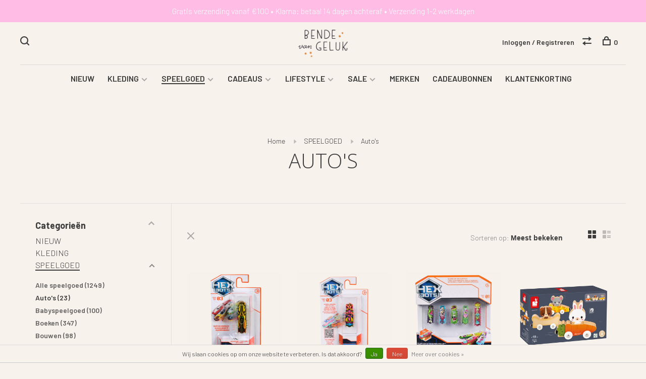

--- FILE ---
content_type: text/html;charset=utf-8
request_url: https://www.bendevangeluk.nl/speelgoed/autos/
body_size: 12879
content:
<!DOCTYPE html>
<html lang="nl">
  <head>
    
        
    <meta charset="utf-8"/>
<!-- [START] 'blocks/head.rain' -->
<!--

  (c) 2008-2026 Lightspeed Netherlands B.V.
  http://www.lightspeedhq.com
  Generated: 03-02-2026 @ 15:22:01

-->
<link rel="canonical" href="https://www.bendevangeluk.nl/speelgoed/autos/"/>
<link rel="alternate" href="https://www.bendevangeluk.nl/index.rss" type="application/rss+xml" title="Nieuwe producten"/>
<link href="https://cdn.webshopapp.com/assets/cookielaw.css?2025-02-20" rel="stylesheet" type="text/css"/>
<meta name="robots" content="noodp,noydir"/>
<meta property="og:url" content="https://www.bendevangeluk.nl/speelgoed/autos/?source=facebook"/>
<meta property="og:site_name" content="Bende van Geluk "/>
<meta property="og:title" content="Auto&#039;s"/>
<meta property="og:description" content="Prachtige kinderwinkel in Elst waar je onder 1 dak kan slagen voor kinderkleding (0 - 12 jaar), kinderschoenen, kinderkameraccessoires, speelgoed / cadeaus en l"/>
<!--[if lt IE 9]>
<script src="https://cdn.webshopapp.com/assets/html5shiv.js?2025-02-20"></script>
<![endif]-->
<!-- [END] 'blocks/head.rain' -->
        	<meta property="og:image" content="https://cdn.webshopapp.com/shops/339513/themes/136988/v/2722372/assets/logo.png?20250922105505">
        
        
        
        <title>Auto&#039;s - Bende van Geluk </title>
    <meta name="description" content="Prachtige kinderwinkel in Elst waar je onder 1 dak kan slagen voor kinderkleding (0 - 12 jaar), kinderschoenen, kinderkameraccessoires, speelgoed / cadeaus en l" />
    <meta name="keywords" content="Auto&#039;s, kinderwinkel, blundstone, nubikk, donsje, donsje amsterdam, engel, engel natur, daily brat, navy natural, tocoto vintage, bobo choses, maed for mini, mini rodini, bootstock, konges slojd, konges, liewood, jelly mallow, petit blush, oyoy, wand" />
    <meta http-equiv="X-UA-Compatible" content="ie=edge">
    <meta name="viewport" content="width=device-width, initial-scale=1.0">
    <meta name="apple-mobile-web-app-capable" content="yes">
    <meta name="apple-mobile-web-app-status-bar-style" content="black">
    <meta name="viewport" content="width=device-width, initial-scale=1, maximum-scale=1, user-scalable=0"/>

    <link rel="shortcut icon" href="https://cdn.webshopapp.com/shops/339513/themes/136988/v/2722342/assets/favicon.ico?20250922104456" type="image/x-icon" />
    
      	<link rel="preconnect" href="https://fonts.googleapis.com">
		<link rel="preconnect" href="https://fonts.gstatic.com" crossorigin>
  	    <link href='//fonts.googleapis.com/css?family=Barlow:400,400i,300,500,600,700,700i,800,900|Open%20Sans:400,400i,300,500,600,700,700i,800,900' rel='stylesheet' type='text/css'>
    
    <link rel="stylesheet" href="https://cdn.webshopapp.com/assets/gui-2-0.css?2025-02-20" />
    <link rel="stylesheet" href="https://cdn.webshopapp.com/assets/gui-responsive-2-0.css?2025-02-20" /> 
    <link rel="stylesheet" href="https://cdn.webshopapp.com/shops/339513/themes/136988/assets/style.css?2026011616394320201219182952">
    <link rel="stylesheet" href="https://cdn.webshopapp.com/shops/339513/themes/136988/assets/settings.css?2026011616394320201219182952" />
    
    <script src="//ajax.googleapis.com/ajax/libs/jquery/3.0.0/jquery.min.js"></script>
    <script>
      	if( !window.jQuery ) document.write('<script src="https://cdn.webshopapp.com/shops/339513/themes/136988/assets/jquery-3.0.0.min.js?2026011616394320201219182952"><\/script>');
    </script>
    <script src="//cdn.jsdelivr.net/npm/js-cookie@2/src/js.cookie.min.js"></script>
    
    <script src="https://cdn.webshopapp.com/assets/gui.js?2025-02-20"></script>
    <script src="https://cdn.webshopapp.com/assets/gui-responsive-2-0.js?2025-02-20"></script>
    <script src="https://cdn.webshopapp.com/shops/339513/themes/136988/assets/scripts-min.js?2026011616394320201219182952"></script>
    
        
        
    <!-- Global site tag (gtag.js) - Google Analytics -->
<script async src="https://www.googletagmanager.com/gtag/js?id=G-8GQ3F6GQT1"></script>
<script>
  window.dataLayer = window.dataLayer || [];
function gtag(){dataLayer.push(arguments);}
gtag('js', new Date());
gtag('config', 'G-8GQ3F6GQT1', {
'currency': 'EUR',
'country': 'nl'
});
</script>
    
  </head>
  <body class="page-auto%27s">
    
        
    <div class="page-content">
      
                                      	      	              	      	      	            
      <script>
      var product_image_size = '660x660x2',
          product_image_thumb = '132x132x2',
          product_in_stock_label = 'Op voorraad',
          product_backorder_label = 'In backorder',
      		product_out_of_stock_label = 'Niet op voorraad',
          product_multiple_variant_label = 'View all product options',
          show_variant_picker = 1,
          display_variants_on_product_card = 1,
          display_variant_picker_on = 'all',
          show_newsletter_promo_popup = 0,
          newsletter_promo_delay = '10000',
          newsletter_promo_hide_until = '7',
      		currency_format = '€',
          number_format = '0,0.00',
      		shop_url = 'https://www.bendevangeluk.nl/',
          shop_id = '339513',
        	readmore = 'Lees meer',
          search_url = "https://www.bendevangeluk.nl/search/",
          search_empty = 'Geen producten gevonden',
                    view_all_results = 'Bekijk alle resultaten';
    	</script>
			
      
	<div class="top-bar">    Gratis verzending vanaf €100      •        Klarna: betaal 14 dagen achteraf      •       Verzending 1-2 werkdagen</div>

<div class="mobile-nav-overlay"></div>

<header class="site-header site-header-lg mega-menu-header menu-bottom-layout menu-bottom-layout-center">
  
    <nav class="secondary-nav nav-style secondary-nav-left">
    

    <div class="search-header secondary-style">
      <form action="https://www.bendevangeluk.nl/search/" method="get" id="searchForm" class="ajax-enabled">
        <input type="text" name="q" autocomplete="off" value="" placeholder="Zoek naar artikel">
        <a href="#" class="search-close">Sluiten</a>
        <div class="search-results"></div>
      </form>
    </div>
    
    <ul>
      <li class="search-trigger-item">
        <a href="#" title="Zoeken" class="search-trigger"><span class="nc-icon-mini ui-1_zoom"></span></a>
      </li>
    </ul>
    
  </nav>
    
  <a href="https://www.bendevangeluk.nl/" class="logo logo-lg logo-center">
          <img src="https://cdn.webshopapp.com/shops/339513/themes/136988/v/2722372/assets/logo.png?20250922105505" alt="Bende van Geluk " class="logo-image">
    	          </a>

  <nav class="main-nav nav-style">
    <ul>
      
                  	
      	                <li class="menu-item-category-11523173">
          <a href="https://www.bendevangeluk.nl/nieuw/">NIEUW</a>
                            </li>
                <li class="menu-item-category-11841386 has-child">
          <a href="https://www.bendevangeluk.nl/kleding/">KLEDING</a>
          <button class="mobile-menu-subopen"><span class="nc-icon-mini arrows-3_small-down"></span></button>                    <ul class="">
                          <li class="subsubitem has-child">
                <a class="underline-hover" href="https://www.bendevangeluk.nl/kleding/baby-50-92/" title="Baby (50 - 92)">Baby (50 - 92)</a>
                <button class="mobile-menu-subopen"><span class="nc-icon-mini arrows-3_small-down"></span></button>                                <ul class="">
                                      <li class="subsubitem">
                      <a class="underline-hover" href="https://www.bendevangeluk.nl/kleding/baby-50-92/alle-baby/" title="Alle baby">Alle baby</a>
                    </li>
                                      <li class="subsubitem">
                      <a class="underline-hover" href="https://www.bendevangeluk.nl/kleding/baby-50-92/accessoires/" title="Accessoires">Accessoires</a>
                    </li>
                                      <li class="subsubitem">
                      <a class="underline-hover" href="https://www.bendevangeluk.nl/kleding/baby-50-92/broekjes-leggings/" title="Broekjes &amp; leggings">Broekjes &amp; leggings</a>
                    </li>
                                      <li class="subsubitem">
                      <a class="underline-hover" href="https://www.bendevangeluk.nl/kleding/baby-50-92/jasjes/" title="Jasjes">Jasjes</a>
                    </li>
                                      <li class="subsubitem">
                      <a class="underline-hover" href="https://www.bendevangeluk.nl/kleding/baby-50-92/onesies/" title="Onesies">Onesies</a>
                    </li>
                                      <li class="subsubitem">
                      <a class="underline-hover" href="https://www.bendevangeluk.nl/kleding/baby-50-92/rompers/" title="Rompers">Rompers</a>
                    </li>
                                      <li class="subsubitem">
                      <a class="underline-hover" href="https://www.bendevangeluk.nl/kleding/baby-50-92/rokjes-jurkjes/" title="Rokjes &amp; jurkjes">Rokjes &amp; jurkjes</a>
                    </li>
                                      <li class="subsubitem">
                      <a class="underline-hover" href="https://www.bendevangeluk.nl/kleding/baby-50-92/sokken-maillots-slofjes/" title="Sokken - maillots - slofjes">Sokken - maillots - slofjes</a>
                    </li>
                                      <li class="subsubitem">
                      <a class="underline-hover" href="https://www.bendevangeluk.nl/kleding/baby-50-92/sweaters-vesten/" title="Sweaters &amp; vesten">Sweaters &amp; vesten</a>
                    </li>
                                      <li class="subsubitem">
                      <a class="underline-hover" href="https://www.bendevangeluk.nl/kleding/baby-50-92/t-shirts-tops/" title="T-shirts &amp; tops">T-shirts &amp; tops</a>
                    </li>
                                      <li class="subsubitem">
                      <a class="underline-hover" href="https://www.bendevangeluk.nl/kleding/baby-50-92/verzorging/" title="Verzorging">Verzorging</a>
                    </li>
                                      <li class="subsubitem">
                      <a class="underline-hover" href="https://www.bendevangeluk.nl/kleding/baby-50-92/zwemkleding/" title="Zwemkleding">Zwemkleding</a>
                    </li>
                                      <li class="subsubitem">
                      <a class="underline-hover" href="https://www.bendevangeluk.nl/kleding/baby-50-92/schoentjes/" title="Schoentjes">Schoentjes</a>
                    </li>
                                  </ul>
                              </li>
                          <li class="subsubitem has-child">
                <a class="underline-hover" href="https://www.bendevangeluk.nl/kleding/meisjes-92-152/" title="Meisjes (92 - 152)">Meisjes (92 - 152)</a>
                <button class="mobile-menu-subopen"><span class="nc-icon-mini arrows-3_small-down"></span></button>                                <ul class="">
                                      <li class="subsubitem">
                      <a class="underline-hover" href="https://www.bendevangeluk.nl/kleding/meisjes-92-152/alle-meisjes/" title="Alle meisjes">Alle meisjes</a>
                    </li>
                                      <li class="subsubitem">
                      <a class="underline-hover" href="https://www.bendevangeluk.nl/kleding/meisjes-92-152/accessoires/" title="Accessoires">Accessoires</a>
                    </li>
                                      <li class="subsubitem">
                      <a class="underline-hover" href="https://www.bendevangeluk.nl/kleding/meisjes-92-152/broeken-leggings/" title="Broeken &amp; leggings">Broeken &amp; leggings</a>
                    </li>
                                      <li class="subsubitem">
                      <a class="underline-hover" href="https://www.bendevangeluk.nl/kleding/meisjes-92-152/jassen/" title="Jassen">Jassen</a>
                    </li>
                                      <li class="subsubitem">
                      <a class="underline-hover" href="https://www.bendevangeluk.nl/kleding/meisjes-92-152/jumpsuits/" title="Jumpsuits">Jumpsuits</a>
                    </li>
                                      <li class="subsubitem">
                      <a class="underline-hover" href="https://www.bendevangeluk.nl/kleding/meisjes-92-152/ondergoed-pyjamas/" title="Ondergoed &amp; pyjama&#039;s">Ondergoed &amp; pyjama&#039;s</a>
                    </li>
                                      <li class="subsubitem">
                      <a class="underline-hover" href="https://www.bendevangeluk.nl/kleding/meisjes-92-152/rokken-jurken/" title="Rokken &amp; jurken">Rokken &amp; jurken</a>
                    </li>
                                      <li class="subsubitem">
                      <a class="underline-hover" href="https://www.bendevangeluk.nl/kleding/meisjes-92-152/schoenen/" title="Schoenen">Schoenen</a>
                    </li>
                                      <li class="subsubitem">
                      <a class="underline-hover" href="https://www.bendevangeluk.nl/kleding/meisjes-92-152/sokken-maillots-sloffen/" title="Sokken - maillots - sloffen">Sokken - maillots - sloffen</a>
                    </li>
                                      <li class="subsubitem">
                      <a class="underline-hover" href="https://www.bendevangeluk.nl/kleding/meisjes-92-152/sweaters-vesten/" title="Sweaters &amp; vesten">Sweaters &amp; vesten</a>
                    </li>
                                      <li class="subsubitem">
                      <a class="underline-hover" href="https://www.bendevangeluk.nl/kleding/meisjes-92-152/t-shirts-tops/" title="T-shirts &amp; tops">T-shirts &amp; tops</a>
                    </li>
                                      <li class="subsubitem">
                      <a class="underline-hover" href="https://www.bendevangeluk.nl/kleding/meisjes-92-152/zwemkleding/" title="Zwemkleding">Zwemkleding</a>
                    </li>
                                  </ul>
                              </li>
                          <li class="subsubitem has-child">
                <a class="underline-hover" href="https://www.bendevangeluk.nl/kleding/jongens-92-152/" title="Jongens (92 - 152)">Jongens (92 - 152)</a>
                <button class="mobile-menu-subopen"><span class="nc-icon-mini arrows-3_small-down"></span></button>                                <ul class="">
                                      <li class="subsubitem">
                      <a class="underline-hover" href="https://www.bendevangeluk.nl/kleding/jongens-92-152/alle-jongens/" title="Alle jongens ">Alle jongens </a>
                    </li>
                                      <li class="subsubitem">
                      <a class="underline-hover" href="https://www.bendevangeluk.nl/kleding/jongens-92-152/accessoires/" title="Accessoires">Accessoires</a>
                    </li>
                                      <li class="subsubitem">
                      <a class="underline-hover" href="https://www.bendevangeluk.nl/kleding/jongens-92-152/broeken-joggers/" title="Broeken &amp; joggers">Broeken &amp; joggers</a>
                    </li>
                                      <li class="subsubitem">
                      <a class="underline-hover" href="https://www.bendevangeluk.nl/kleding/jongens-92-152/jassen/" title="Jassen">Jassen</a>
                    </li>
                                      <li class="subsubitem">
                      <a class="underline-hover" href="https://www.bendevangeluk.nl/kleding/jongens-92-152/ondergoed-pyjamas/" title="Ondergoed &amp; pyjama&#039;s">Ondergoed &amp; pyjama&#039;s</a>
                    </li>
                                      <li class="subsubitem">
                      <a class="underline-hover" href="https://www.bendevangeluk.nl/kleding/jongens-92-152/t-shirts-longsleeves/" title="T-shirts &amp; longsleeves">T-shirts &amp; longsleeves</a>
                    </li>
                                      <li class="subsubitem">
                      <a class="underline-hover" href="https://www.bendevangeluk.nl/kleding/jongens-92-152/schoenen/" title="Schoenen">Schoenen</a>
                    </li>
                                      <li class="subsubitem">
                      <a class="underline-hover" href="https://www.bendevangeluk.nl/kleding/jongens-92-152/sokken-sloffen/" title="Sokken - sloffen">Sokken - sloffen</a>
                    </li>
                                      <li class="subsubitem">
                      <a class="underline-hover" href="https://www.bendevangeluk.nl/kleding/jongens-92-152/sweaters-vesten/" title="Sweaters &amp; vesten">Sweaters &amp; vesten</a>
                    </li>
                                      <li class="subsubitem">
                      <a class="underline-hover" href="https://www.bendevangeluk.nl/kleding/jongens-92-152/zwemkleding/" title="Zwemkleding">Zwemkleding</a>
                    </li>
                                  </ul>
                              </li>
                      </ul>
                  </li>
                <li class="menu-item-category-11523272 active has-child">
          <a href="https://www.bendevangeluk.nl/speelgoed/">SPEELGOED</a>
          <button class="mobile-menu-subopen"><span class="nc-icon-mini arrows-3_small-down"></span></button>                    <ul class="">
                          <li class="subsubitem">
                <a class="underline-hover" href="https://www.bendevangeluk.nl/speelgoed/alle-speelgoed/" title="Alle speelgoed">Alle speelgoed</a>
                                              </li>
                          <li class="subsubitem">
                <a class="underline-hover active" href="https://www.bendevangeluk.nl/speelgoed/autos/" title="Auto&#039;s">Auto&#039;s</a>
                                              </li>
                          <li class="subsubitem">
                <a class="underline-hover" href="https://www.bendevangeluk.nl/speelgoed/babyspeelgoed/" title="Babyspeelgoed">Babyspeelgoed</a>
                                              </li>
                          <li class="subsubitem">
                <a class="underline-hover" href="https://www.bendevangeluk.nl/speelgoed/boeken/" title="Boeken">Boeken</a>
                                              </li>
                          <li class="subsubitem">
                <a class="underline-hover" href="https://www.bendevangeluk.nl/speelgoed/bouwen/" title="Bouwen">Bouwen</a>
                                              </li>
                          <li class="subsubitem">
                <a class="underline-hover" href="https://www.bendevangeluk.nl/speelgoed/buiten-spelen/" title="Buiten spelen">Buiten spelen</a>
                                              </li>
                          <li class="subsubitem">
                <a class="underline-hover" href="https://www.bendevangeluk.nl/speelgoed/houten-speelgoed/" title="Houten speelgoed">Houten speelgoed</a>
                                              </li>
                          <li class="subsubitem">
                <a class="underline-hover" href="https://www.bendevangeluk.nl/speelgoed/kleuren-knutselen/" title="Kleuren &amp; knutselen">Kleuren &amp; knutselen</a>
                                              </li>
                          <li class="subsubitem">
                <a class="underline-hover" href="https://www.bendevangeluk.nl/speelgoed/knuffels/" title="Knuffels">Knuffels</a>
                                              </li>
                          <li class="subsubitem">
                <a class="underline-hover" href="https://www.bendevangeluk.nl/speelgoed/poppen-poppenaccessoires/" title="Poppen &amp; poppenaccessoires">Poppen &amp; poppenaccessoires</a>
                                              </li>
                          <li class="subsubitem">
                <a class="underline-hover" href="https://www.bendevangeluk.nl/speelgoed/puzzels-spelletjes/" title="Puzzels &amp; spelletjes">Puzzels &amp; spelletjes</a>
                                              </li>
                          <li class="subsubitem">
                <a class="underline-hover" href="https://www.bendevangeluk.nl/speelgoed/verkleedpartij/" title="Verkleedpartij">Verkleedpartij</a>
                                              </li>
                          <li class="subsubitem">
                <a class="underline-hover" href="https://www.bendevangeluk.nl/speelgoed/voor-in-bad/" title="Voor in bad">Voor in bad</a>
                                              </li>
                          <li class="subsubitem">
                <a class="underline-hover" href="https://www.bendevangeluk.nl/speelgoed/sensorisch-speelgoed/" title="Sensorisch speelgoed">Sensorisch speelgoed</a>
                                              </li>
                      </ul>
                  </li>
                <li class="menu-item-category-11523261 has-child">
          <a href="https://www.bendevangeluk.nl/cadeaus/">CADEAUS</a>
          <button class="mobile-menu-subopen"><span class="nc-icon-mini arrows-3_small-down"></span></button>                    <ul class="">
                          <li class="subsubitem">
                <a class="underline-hover" href="https://www.bendevangeluk.nl/cadeaus/alle-cadeaus/" title="Alle cadeaus">Alle cadeaus</a>
                                              </li>
                          <li class="subsubitem">
                <a class="underline-hover" href="https://www.bendevangeluk.nl/cadeaus/cadeaus-0-2-jaar/" title="Cadeaus 0 - 2 jaar">Cadeaus 0 - 2 jaar</a>
                                              </li>
                          <li class="subsubitem">
                <a class="underline-hover" href="https://www.bendevangeluk.nl/cadeaus/cadeaus-2-6-jaar/" title="Cadeaus 2 - 6 jaar">Cadeaus 2 - 6 jaar</a>
                                              </li>
                          <li class="subsubitem">
                <a class="underline-hover" href="https://www.bendevangeluk.nl/cadeaus/cadeaus-6-12-jaar/" title="Cadeaus 6 - 12 jaar">Cadeaus 6 - 12 jaar</a>
                                              </li>
                          <li class="subsubitem">
                <a class="underline-hover" href="https://www.bendevangeluk.nl/cadeaus/kleine-cadeautjes/" title="Kleine cadeautjes">Kleine cadeautjes</a>
                                              </li>
                          <li class="subsubitem">
                <a class="underline-hover" href="https://www.bendevangeluk.nl/cadeaus/kraampakket/" title="Kraampakket">Kraampakket</a>
                                              </li>
                      </ul>
                  </li>
                <li class="menu-item-category-11523295 has-child">
          <a href="https://www.bendevangeluk.nl/lifestyle/">LIFESTYLE</a>
          <button class="mobile-menu-subopen"><span class="nc-icon-mini arrows-3_small-down"></span></button>                    <ul class="">
                          <li class="subsubitem">
                <a class="underline-hover" href="https://www.bendevangeluk.nl/lifestyle/alle-lifestyle/" title="Alle lifestyle">Alle lifestyle</a>
                                              </li>
                          <li class="subsubitem">
                <a class="underline-hover" href="https://www.bendevangeluk.nl/lifestyle/eten-drinken/" title="Eten &amp; drinken">Eten &amp; drinken</a>
                                              </li>
                          <li class="subsubitem">
                <a class="underline-hover" href="https://www.bendevangeluk.nl/lifestyle/kaarten-posters/" title="Kaarten &amp; posters">Kaarten &amp; posters</a>
                                              </li>
                          <li class="subsubitem">
                <a class="underline-hover" href="https://www.bendevangeluk.nl/lifestyle/kinderkamer/" title="Kinderkamer">Kinderkamer</a>
                                              </li>
                          <li class="subsubitem">
                <a class="underline-hover" href="https://www.bendevangeluk.nl/lifestyle/sieraden/" title="Sieraden">Sieraden</a>
                                              </li>
                          <li class="subsubitem">
                <a class="underline-hover" href="https://www.bendevangeluk.nl/lifestyle/tassen/" title="Tassen">Tassen</a>
                                              </li>
                          <li class="subsubitem">
                <a class="underline-hover" href="https://www.bendevangeluk.nl/lifestyle/voor-mama/" title="Voor mama">Voor mama</a>
                                              </li>
                      </ul>
                  </li>
                <li class="menu-item-category-11709435 has-child">
          <a href="https://www.bendevangeluk.nl/sale/">SALE</a>
          <button class="mobile-menu-subopen"><span class="nc-icon-mini arrows-3_small-down"></span></button>                    <ul class="">
                          <li class="subsubitem">
                <a class="underline-hover" href="https://www.bendevangeluk.nl/sale/sale-60-najaarscollectie/" title="SALE 60% NAJAARSCOLLECTIE ">SALE 60% NAJAARSCOLLECTIE </a>
                                              </li>
                          <li class="subsubitem">
                <a class="underline-hover" href="https://www.bendevangeluk.nl/sale/tot-40-sale-accessoires/" title="TOT 40% SALE | ACCESSOIRES">TOT 40% SALE | ACCESSOIRES</a>
                                              </li>
                          <li class="subsubitem">
                <a class="underline-hover" href="https://www.bendevangeluk.nl/sale/20-sale/" title="20% SALE ">20% SALE </a>
                                              </li>
                      </ul>
                  </li>
                      
                        	
      	      	              
                        
      	        <li class="brand-menu-item "><a href="https://www.bendevangeluk.nl/brands/">MERKEN</a></li>
              
                        	
      	      
                        
      	        <li class="">
          <a href="https://www.bendevangeluk.nl/giftcard" title="CADEAUBONNEN">
            CADEAUBONNEN
          </a>
        </li>
                <li class="">
          <a href="https://www.bendevangeluk.nl/loyalty/" title="KLANTENKORTING">
            KLANTENKORTING
          </a>
        </li>
              
                  
      
      <li class="menu-item-mobile-only m-t-30">
                <a href="#" title="Account" data-featherlight="#loginModal">Login / Register</a>
              </li>
      
            
                              
      
    </ul>
  </nav>

  <nav class="secondary-nav nav-style">
     <div class="search-header secondary-style search-trigger-center-fix">
      <form action="https://www.bendevangeluk.nl/search/" method="get" id="searchForm" class="ajax-enabled">
        <input type="text" name="q" autocomplete="off" value="" placeholder="Zoek naar artikel">
        <a href="#" class="search-close">Sluiten</a>
        <div class="search-results"></div>
      </form>
    </div>
    
    <ul>
      <li class="menu-item-desktop-only menu-item-account">
                <a href="#" title="Account" data-featherlight="#loginModal">Inloggen / Registreren</a>
              </li>
      
            
                              
      
            
            <li class="hidden-xs">
        <a href="https://www.bendevangeluk.nl/compare/" title="Vergelijk"><span class="nc-icon-mini arrows-1_direction-56"></span></a>
      </li>
            
      <li>
        <a href="#" title="Winkelwagen" class="cart-trigger"><span class="nc-icon-mini shopping_bag-20"></span>0</a>
      </li>

      <li class="search-trigger-item search-trigger-center-fix">
        <a href="#" title="Zoeken" class="search-trigger"><span class="nc-icon-mini ui-1_zoom"></span></a>
      </li>
    </ul>
    
    <a class="burger">
      <span></span>
    </a>    
  </nav>
</header>      <div itemscope itemtype="http://schema.org/BreadcrumbList">
	<div itemprop="itemListElement" itemscope itemtype="http://schema.org/ListItem">
    <a itemprop="item" href="https://www.bendevangeluk.nl/"><span itemprop="name" content="Home"></span></a>
    <meta itemprop="position" content="1" />
  </div>
    	<div itemprop="itemListElement" itemscope itemtype="http://schema.org/ListItem">
      <a itemprop="item" href="https://www.bendevangeluk.nl/speelgoed/"><span itemprop="name" content="SPEELGOED"></span></a>
      <meta itemprop="position" content="2" />
    </div>
    	<div itemprop="itemListElement" itemscope itemtype="http://schema.org/ListItem">
      <a itemprop="item" href="https://www.bendevangeluk.nl/speelgoed/autos/"><span itemprop="name" content="Auto&#039;s"></span></a>
      <meta itemprop="position" content="3" />
    </div>
  </div>

      <div class="cart-sidebar-container">
  <div class="cart-sidebar">
    <button class="cart-sidebar-close" aria-label="Close">✕</button>
    <div class="cart-sidebar-title">
      <h5>Winkelwagen</h5>
      <p><span class="item-qty"></span> artikelen</p>
    </div>
    
    <div class="cart-sidebar-body">
        
      <div class="no-cart-products">Geen producten gevonden...</div>
      
    </div>
    
      </div>
</div>      <!-- Login Modal -->
<div class="modal-lighbox login-modal" id="loginModal">
  <div class="row">
    <div class="col-sm-6 m-b-30 login-row p-r-30 sm-p-r-15">
      <h4>Inloggen</h4>
      <p>Als u een account bij ons heeft, meld u dan aan.</p>
      <form action="https://www.bendevangeluk.nl/account/loginPost/?return=https%3A%2F%2Fwww.bendevangeluk.nl%2Fspeelgoed%2Fautos%2F" method="post" class="secondary-style">
        <input type="hidden" name="key" value="a3bb4bee42c01d42aa0eef546d7f6ff2" />
        <div class="form-row">
          <input type="text" name="email" autocomplete="on" placeholder="E-mailadres" class="required" />
        </div>
        <div class="form-row">
          <input type="password" name="password" autocomplete="on" placeholder="Wachtwoord" class="required" />
        </div>
        <div class="">
          <a class="button button-arrow button-solid button-block popup-validation m-b-15" href="javascript:;" title="Inloggen">Inloggen</a>
                  </div>
      </form>
    </div>
    <div class="col-sm-6 m-b-30 p-l-30 sm-p-l-15">
      <h4>Registreren</h4>
      <p class="register-subtitle">Door een account aan te maken in deze winkel kunt u het betalingsproces sneller doorlopen, meerdere adressen opslaan, bestellingen bekijken en volgen en meer.</p>
      <a class="button button-arrow" href="https://www.bendevangeluk.nl/account/register/" title="Account aanmaken">Account aanmaken</a>
    </div>
  </div>
  <div class="text-center forgot-password">
    <a class="forgot-pw" href="https://www.bendevangeluk.nl/account/password/">Wachtwoord vergeten?</a>
  </div>
</div>      
      <main class="main-content">
                  		

<div class="container container-sm">
  <!-- Collection Intro -->
    	<div class="text-center m-t-80 sm-m-t-50">
      
                                                            
            <!-- Breadcrumbs -->
      <div class="breadcrumbs">
        <a href="https://www.bendevangeluk.nl/" title="Home">Home</a>
                <i class="nc-icon-mini arrows-1_small-triangle-right"></i><a href="https://www.bendevangeluk.nl/speelgoed/">SPEELGOED</a>
                <i class="nc-icon-mini arrows-1_small-triangle-right"></i><a class="last" href="https://www.bendevangeluk.nl/speelgoed/autos/">Auto&#039;s</a>
              </div>
            <h1 class="page-title">Auto&#039;s</h1>
          </div>
  </div>
  
<div class="collection-products" id="collection-page">
    <div class="collection-sidebar">
    
    <div class="collection-sidebar-wrapper">
      <button class="filter-close-mobile" aria-label="Close">✕</button>
      <form action="https://www.bendevangeluk.nl/speelgoed/autos/" method="get" id="sidebar_filters">
        <input type="hidden" name="mode" value="grid" id="filter_form_mode_side" />
        <input type="hidden" name="limit" value="24" id="filter_form_limit_side" />
        <input type="hidden" name="sort" value="popular" id="filter_form_sort_side" />
        <input type="hidden" name="max" value="150" id="filter_form_max_2_side" />
        <input type="hidden" name="min" value="0" id="filter_form_min_2_side" />

        <div class="sidebar-filters">

          <div class="filter-wrap active" id="categoriesFilters">
            <div class="filter-title">Categorieën</div>
            <div class="filter-item">
              <ul class="categories-list">
                                  <li class=""><a href="https://www.bendevangeluk.nl/nieuw/">NIEUW</a>
                                                          </li>
                                  <li class=""><a href="https://www.bendevangeluk.nl/kleding/">KLEDING</a>
                                        <span class="toggle-sub-cats">
                      <span class="nc-icon-mini arrows-3_small-down"></span>
                    </span>
                                                              <ul class="">
                                                  <li class="">
                            <a href="https://www.bendevangeluk.nl/kleding/baby-50-92/">Baby (50 - 92) <small>(622)</small></a>
                                                        <span class="toggle-sub-cats">
                              <span class="nc-icon-mini arrows-3_small-down"></span>
                            </span>
                                                                                    <ul class="">
                                                            <li class=""><a href="https://www.bendevangeluk.nl/kleding/baby-50-92/alle-baby/">Alle baby <small>(588)</small></a></li>
                                                            <li class=""><a href="https://www.bendevangeluk.nl/kleding/baby-50-92/accessoires/">Accessoires <small>(195)</small></a></li>
                                                            <li class=""><a href="https://www.bendevangeluk.nl/kleding/baby-50-92/broekjes-leggings/">Broekjes &amp; leggings <small>(84)</small></a></li>
                                                            <li class=""><a href="https://www.bendevangeluk.nl/kleding/baby-50-92/jasjes/">Jasjes <small>(60)</small></a></li>
                                                            <li class=""><a href="https://www.bendevangeluk.nl/kleding/baby-50-92/onesies/">Onesies <small>(34)</small></a></li>
                                                            <li class=""><a href="https://www.bendevangeluk.nl/kleding/baby-50-92/rompers/">Rompers <small>(40)</small></a></li>
                                                            <li class=""><a href="https://www.bendevangeluk.nl/kleding/baby-50-92/rokjes-jurkjes/">Rokjes &amp; jurkjes <small>(7)</small></a></li>
                                                            <li class=""><a href="https://www.bendevangeluk.nl/kleding/baby-50-92/sokken-maillots-slofjes/">Sokken - maillots - slofjes <small>(105)</small></a></li>
                                                            <li class=""><a href="https://www.bendevangeluk.nl/kleding/baby-50-92/sweaters-vesten/">Sweaters &amp; vesten <small>(47)</small></a></li>
                                                            <li class=""><a href="https://www.bendevangeluk.nl/kleding/baby-50-92/t-shirts-tops/">T-shirts &amp; tops <small>(47)</small></a></li>
                                                            <li class=""><a href="https://www.bendevangeluk.nl/kleding/baby-50-92/verzorging/">Verzorging <small>(93)</small></a></li>
                                                            <li class=""><a href="https://www.bendevangeluk.nl/kleding/baby-50-92/zwemkleding/">Zwemkleding <small>(26)</small></a></li>
                                                            <li class=""><a href="https://www.bendevangeluk.nl/kleding/baby-50-92/schoentjes/">Schoentjes <small>(12)</small></a></li>
                                    
                            </ul>
                                                      </li>
                                                  <li class="">
                            <a href="https://www.bendevangeluk.nl/kleding/meisjes-92-152/">Meisjes (92 - 152) <small>(1232)</small></a>
                                                        <span class="toggle-sub-cats">
                              <span class="nc-icon-mini arrows-3_small-down"></span>
                            </span>
                                                                                    <ul class="">
                                                            <li class=""><a href="https://www.bendevangeluk.nl/kleding/meisjes-92-152/alle-meisjes/">Alle meisjes <small>(1206)</small></a></li>
                                                            <li class=""><a href="https://www.bendevangeluk.nl/kleding/meisjes-92-152/accessoires/">Accessoires <small>(403)</small></a></li>
                                                            <li class=""><a href="https://www.bendevangeluk.nl/kleding/meisjes-92-152/broeken-leggings/">Broeken &amp; leggings <small>(178)</small></a></li>
                                                            <li class=""><a href="https://www.bendevangeluk.nl/kleding/meisjes-92-152/jassen/">Jassen <small>(80)</small></a></li>
                                                            <li class=""><a href="https://www.bendevangeluk.nl/kleding/meisjes-92-152/jumpsuits/">Jumpsuits <small>(5)</small></a></li>
                                                            <li class=""><a href="https://www.bendevangeluk.nl/kleding/meisjes-92-152/ondergoed-pyjamas/">Ondergoed &amp; pyjama&#039;s <small>(1)</small></a></li>
                                                            <li class=""><a href="https://www.bendevangeluk.nl/kleding/meisjes-92-152/rokken-jurken/">Rokken &amp; jurken <small>(99)</small></a></li>
                                                            <li class=""><a href="https://www.bendevangeluk.nl/kleding/meisjes-92-152/schoenen/">Schoenen <small>(62)</small></a></li>
                                                            <li class=""><a href="https://www.bendevangeluk.nl/kleding/meisjes-92-152/sokken-maillots-sloffen/">Sokken - maillots - sloffen <small>(253)</small></a></li>
                                                            <li class=""><a href="https://www.bendevangeluk.nl/kleding/meisjes-92-152/sweaters-vesten/">Sweaters &amp; vesten <small>(182)</small></a></li>
                                                            <li class=""><a href="https://www.bendevangeluk.nl/kleding/meisjes-92-152/t-shirts-tops/">T-shirts &amp; tops <small>(138)</small></a></li>
                                                            <li class=""><a href="https://www.bendevangeluk.nl/kleding/meisjes-92-152/zwemkleding/">Zwemkleding <small>(31)</small></a></li>
                                    
                            </ul>
                                                      </li>
                                                  <li class="">
                            <a href="https://www.bendevangeluk.nl/kleding/jongens-92-152/">Jongens (92 - 152) <small>(613)</small></a>
                                                        <span class="toggle-sub-cats">
                              <span class="nc-icon-mini arrows-3_small-down"></span>
                            </span>
                                                                                    <ul class="">
                                                            <li class=""><a href="https://www.bendevangeluk.nl/kleding/jongens-92-152/alle-jongens/">Alle jongens  <small>(637)</small></a></li>
                                                            <li class=""><a href="https://www.bendevangeluk.nl/kleding/jongens-92-152/accessoires/">Accessoires <small>(115)</small></a></li>
                                                            <li class=""><a href="https://www.bendevangeluk.nl/kleding/jongens-92-152/broeken-joggers/">Broeken &amp; joggers <small>(125)</small></a></li>
                                                            <li class=""><a href="https://www.bendevangeluk.nl/kleding/jongens-92-152/jassen/">Jassen <small>(59)</small></a></li>
                                                            <li class=""><a href="https://www.bendevangeluk.nl/kleding/jongens-92-152/ondergoed-pyjamas/">Ondergoed &amp; pyjama&#039;s <small>(1)</small></a></li>
                                                            <li class=""><a href="https://www.bendevangeluk.nl/kleding/jongens-92-152/t-shirts-longsleeves/">T-shirts &amp; longsleeves <small>(89)</small></a></li>
                                                            <li class=""><a href="https://www.bendevangeluk.nl/kleding/jongens-92-152/schoenen/">Schoenen <small>(37)</small></a></li>
                                                            <li class=""><a href="https://www.bendevangeluk.nl/kleding/jongens-92-152/sokken-sloffen/">Sokken - sloffen <small>(110)</small></a></li>
                                                            <li class=""><a href="https://www.bendevangeluk.nl/kleding/jongens-92-152/sweaters-vesten/">Sweaters &amp; vesten <small>(136)</small></a></li>
                                                            <li class=""><a href="https://www.bendevangeluk.nl/kleding/jongens-92-152/zwemkleding/">Zwemkleding <small>(37)</small></a></li>
                                    
                            </ul>
                                                      </li>
                                              </ul>
                                      </li>
                                  <li class="active"><a href="https://www.bendevangeluk.nl/speelgoed/">SPEELGOED</a>
                                        <span class="toggle-sub-cats">
                      <span class="nc-icon-mini arrows-3_small-down"></span>
                    </span>
                                                              <ul class="active">
                                                  <li class="">
                            <a href="https://www.bendevangeluk.nl/speelgoed/alle-speelgoed/">Alle speelgoed <small>(1249)</small></a>
                                                                                  </li>
                                                  <li class="active">
                            <a href="https://www.bendevangeluk.nl/speelgoed/autos/">Auto&#039;s <small>(23)</small></a>
                                                                                  </li>
                                                  <li class="">
                            <a href="https://www.bendevangeluk.nl/speelgoed/babyspeelgoed/">Babyspeelgoed <small>(100)</small></a>
                                                                                  </li>
                                                  <li class="">
                            <a href="https://www.bendevangeluk.nl/speelgoed/boeken/">Boeken <small>(347)</small></a>
                                                                                  </li>
                                                  <li class="">
                            <a href="https://www.bendevangeluk.nl/speelgoed/bouwen/">Bouwen <small>(98)</small></a>
                                                                                  </li>
                                                  <li class="">
                            <a href="https://www.bendevangeluk.nl/speelgoed/buiten-spelen/">Buiten spelen <small>(79)</small></a>
                                                                                  </li>
                                                  <li class="">
                            <a href="https://www.bendevangeluk.nl/speelgoed/houten-speelgoed/">Houten speelgoed <small>(24)</small></a>
                                                                                  </li>
                                                  <li class="">
                            <a href="https://www.bendevangeluk.nl/speelgoed/kleuren-knutselen/">Kleuren &amp; knutselen <small>(262)</small></a>
                                                                                  </li>
                                                  <li class="">
                            <a href="https://www.bendevangeluk.nl/speelgoed/knuffels/">Knuffels <small>(137)</small></a>
                                                                                  </li>
                                                  <li class="">
                            <a href="https://www.bendevangeluk.nl/speelgoed/poppen-poppenaccessoires/">Poppen &amp; poppenaccessoires <small>(43)</small></a>
                                                                                  </li>
                                                  <li class="">
                            <a href="https://www.bendevangeluk.nl/speelgoed/puzzels-spelletjes/">Puzzels &amp; spelletjes <small>(99)</small></a>
                                                                                  </li>
                                                  <li class="">
                            <a href="https://www.bendevangeluk.nl/speelgoed/verkleedpartij/">Verkleedpartij <small>(122)</small></a>
                                                                                  </li>
                                                  <li class="">
                            <a href="https://www.bendevangeluk.nl/speelgoed/voor-in-bad/">Voor in bad <small>(49)</small></a>
                                                                                  </li>
                                                  <li class="">
                            <a href="https://www.bendevangeluk.nl/speelgoed/sensorisch-speelgoed/">Sensorisch speelgoed <small>(31)</small></a>
                                                                                  </li>
                                              </ul>
                                      </li>
                                  <li class=""><a href="https://www.bendevangeluk.nl/cadeaus/">CADEAUS</a>
                                        <span class="toggle-sub-cats">
                      <span class="nc-icon-mini arrows-3_small-down"></span>
                    </span>
                                                              <ul class="">
                                                  <li class="">
                            <a href="https://www.bendevangeluk.nl/cadeaus/alle-cadeaus/">Alle cadeaus <small>(1804)</small></a>
                                                                                  </li>
                                                  <li class="">
                            <a href="https://www.bendevangeluk.nl/cadeaus/cadeaus-0-2-jaar/">Cadeaus 0 - 2 jaar <small>(516)</small></a>
                                                                                  </li>
                                                  <li class="">
                            <a href="https://www.bendevangeluk.nl/cadeaus/cadeaus-2-6-jaar/">Cadeaus 2 - 6 jaar <small>(1517)</small></a>
                                                                                  </li>
                                                  <li class="">
                            <a href="https://www.bendevangeluk.nl/cadeaus/cadeaus-6-12-jaar/">Cadeaus 6 - 12 jaar <small>(1066)</small></a>
                                                                                  </li>
                                                  <li class="">
                            <a href="https://www.bendevangeluk.nl/cadeaus/kleine-cadeautjes/">Kleine cadeautjes <small>(894)</small></a>
                                                                                  </li>
                                                  <li class="">
                            <a href="https://www.bendevangeluk.nl/cadeaus/kraampakket/">Kraampakket <small>(346)</small></a>
                                                                                  </li>
                                              </ul>
                                      </li>
                                  <li class=""><a href="https://www.bendevangeluk.nl/lifestyle/">LIFESTYLE</a>
                                        <span class="toggle-sub-cats">
                      <span class="nc-icon-mini arrows-3_small-down"></span>
                    </span>
                                                              <ul class="">
                                                  <li class="">
                            <a href="https://www.bendevangeluk.nl/lifestyle/alle-lifestyle/">Alle lifestyle <small>(748)</small></a>
                                                                                  </li>
                                                  <li class="">
                            <a href="https://www.bendevangeluk.nl/lifestyle/eten-drinken/">Eten &amp; drinken <small>(152)</small></a>
                                                                                  </li>
                                                  <li class="">
                            <a href="https://www.bendevangeluk.nl/lifestyle/kaarten-posters/">Kaarten &amp; posters <small>(41)</small></a>
                                                                                  </li>
                                                  <li class="">
                            <a href="https://www.bendevangeluk.nl/lifestyle/kinderkamer/">Kinderkamer <small>(237)</small></a>
                                                                                  </li>
                                                  <li class="">
                            <a href="https://www.bendevangeluk.nl/lifestyle/sieraden/">Sieraden <small>(166)</small></a>
                                                                                  </li>
                                                  <li class="">
                            <a href="https://www.bendevangeluk.nl/lifestyle/tassen/">Tassen <small>(131)</small></a>
                                                                                  </li>
                                                  <li class="">
                            <a href="https://www.bendevangeluk.nl/lifestyle/voor-mama/">Voor mama <small>(145)</small></a>
                                                                                  </li>
                                              </ul>
                                      </li>
                                  <li class=""><a href="https://www.bendevangeluk.nl/sale/">SALE</a>
                                        <span class="toggle-sub-cats">
                      <span class="nc-icon-mini arrows-3_small-down"></span>
                    </span>
                                                              <ul class="">
                                                  <li class="">
                            <a href="https://www.bendevangeluk.nl/sale/sale-60-najaarscollectie/">SALE 60% NAJAARSCOLLECTIE  <small>(471)</small></a>
                                                                                  </li>
                                                  <li class="">
                            <a href="https://www.bendevangeluk.nl/sale/tot-40-sale-accessoires/">TOT 40% SALE | ACCESSOIRES <small>(22)</small></a>
                                                                                  </li>
                                                  <li class="">
                            <a href="https://www.bendevangeluk.nl/sale/20-sale/">20% SALE  <small>(10)</small></a>
                                                                                  </li>
                                              </ul>
                                      </li>
                              </ul>
            </div>
          </div>
          
                    <div class="filter-wrap" id="priceFilters">
            <div class="filter-title">Prijs</div>
            <div class="filter-item">
              <div class="price-filter">
                <div class="sidebar-filter-slider">
                  <div class="collection-filter-price price-filter-2"></div>
                </div>
                <div class="price-filter-range">
                  <div class="row">
                    <div class="col-xs-6">
                      <div class="min">Min: €<span>0</span></div>
                    </div>
                    <div class="col-xs-6 text-right">
                      <div class="max">Max: €<span>150</span></div>
                    </div>
                  </div>
                </div>
              </div>
            </div>
          </div>
          
                    <div class="filter-wrap" id="brandsFilters">
            <div class="filter-title">MERKEN</div>
            <div class="filter-item m-t-10">
                            <div class="checkbox">
                <input id="filter_0" type="radio" name="brand" value="0"  checked="checked" />
                <label for="filter_0">Alle merken</label>
              </div>
                            <div class="checkbox">
                <input id="filter_4717335" type="radio" name="brand" value="4717335"  />
                <label for="filter_4717335">Cleverclixx</label>
              </div>
                            <div class="checkbox">
                <input id="filter_4950534" type="radio" name="brand" value="4950534"  />
                <label for="filter_4950534">Hexbots</label>
              </div>
                            <div class="checkbox">
                <input id="filter_4760661" type="radio" name="brand" value="4760661"  />
                <label for="filter_4760661">Hey clay</label>
              </div>
                            <div class="checkbox">
                <input id="filter_4568731" type="radio" name="brand" value="4568731"  />
                <label for="filter_4568731">Janod</label>
              </div>
                          </div>
          </div>
          
                    
          
        </div>
      </form>
      
            
		</div>
  </div>
    <div class="collection-content">
    
    <div class="collection-top-wrapper">
    
            <div class="filter-open-wrapper">
        <a href="#" class="filter-open">
          <i class="nc-icon-mini ui-3_funnel-39 open-icon"></i>
          <i class="nc-icon-mini ui-1_simple-remove close-icon"></i>
        </a>
        <a href="#" class="filter-open-mobile">
          <i class="nc-icon-mini ui-3_funnel-39 open-icon"></i>
          <i class="nc-icon-mini ui-1_simple-remove close-icon"></i>
        </a>
      </div>
            
            
            <form action="https://www.bendevangeluk.nl/speelgoed/autos/" method="get" id="filter_form_top" class="inline">
        <input type="hidden" name="limit" value="24" id="filter_form_limit_top" />
        <input type="hidden" name="sort" value="popular" id="filter_form_sort_top" />
        <input type="hidden" name="max" value="150" id="filter_form_max_top" />
        <input type="hidden" name="min" value="0" id="filter_form_min_top" />
        
      	<div class="inline collection-actions m-r-15 m-l-15">
          <div class="inline hint-text">Sorteren op: </div>
          <select name="sort" onchange="$('#filter_form_top').submit();" class="hidden-xs hidden-sm">
                    <option value="default">Standaard</option>
                    <option value="popular" selected="selected">Meest bekeken</option>
                    <option value="newest">Nieuwste producten</option>
                    <option value="lowest">Laagste prijs</option>
                    <option value="highest">Hoogste prijs</option>
                    <option value="asc">Naam oplopend</option>
                    <option value="desc">Naam aflopend</option>
                    </select>
        </div>
      </form>
          
    
      <div class="grid-list">
        <a href="#" class="grid-switcher-item active" data-value="grid">
          <i class="nc-icon-mini ui-2_grid-45"></i>
        </a>
        <a href="#" class="grid-switcher-item" data-value="list">
          <i class="nc-icon-mini nc-icon-mini ui-2_paragraph"></i>
        </a>
      </div>
    
    </div>

    <!-- Product list -->
    <div class="products-list row">  

      	      	
      	      		      	      
      	
                <div class="col-xs-6 col-md-3">
          
<!-- QuickView Modal -->
<div class="modal-lighbox product-modal" id="160248461">
  <div class="product-modal-media">
    <div class="product-figure" style="background-image: url('https://cdn.webshopapp.com/shops/339513/files/486381489/image.jpg')"></div>
  </div>

  <div class="product-modal-content">
          <div class="brand-name">Hexbots</div>
        <h4>HexBots - Flash Nano</h4>
    <div class="price">
            <span class="new-price">€8,95</span>
                      </div>
    
    <div class="row m-b-20">
      <div class="col-xs-8">
        
                
        
      </div>
      <div class="col-xs-4 text-right">
                <a href="https://www.bendevangeluk.nl/account/wishlistAdd/160248461/?variant_id=317489157" class="favourites addtowishlist_160248461" title="Aan verlanglijst toevoegen">
          <i class="nc-icon-mini health_heartbeat-16"></i>
        </a>
              </div>
    </div>
    
        <div class="product-description m-b-50 sm-m-b-40 paragraph-small">
      Het hysterische insectje met lichtje wat zijn eigen weg zoekt - super leuke aanvulling op magnetische tegels of houten blokken
    </div>
        
    <form action="https://www.bendevangeluk.nl/cart/add/317489157/" method="post" class="product_configure_form">
      
      <div class="product_configure_form_wrapper">
      <div class="product-configure modal-variants-waiting">
        <div class="product-configure-variants" data-variant-name="">
          <label>Kiezen: <em>*</em></label>
          <select class="product-options-input"></select>
        </div>
      </div>

        <div class="cart"><div class="input-wrap quantity-selector"><label>Aantal:</label><input type="text" name="quantity" value="1" /><div class="change"><a href="javascript:;" onclick="changeQuantity('add', $(this));" class="up">+</a><a href="javascript:;" onclick="changeQuantity('remove', $(this));" class="down">-</a></div></div><a href="javascript:;" onclick="$(this).closest('form').submit();" class="button button-arrow button-solid addtocart_160248461" title="Toevoegen aan winkelwagen">Toevoegen aan winkelwagen</a></div>			</div>
    </form>
  </div>

</div>

<div class="product-element has-description" itemscope="" itemtype="http://schema.org/Product">

  <a href="https://www.bendevangeluk.nl/hexbots-flash-nano.html" title="Hexbots HexBots - Flash Nano" class="product-image-wrapper hover-image">
        <img src="https://cdn.webshopapp.com/shops/339513/themes/136988/assets/placeholder-loading-660x660.png?2026011616394320201219182952" data-src="https://cdn.webshopapp.com/shops/339513/files/486381489/330x330x2/hexbots-hexbots-flash-nano.jpg"  data-srcset="https://cdn.webshopapp.com/shops/339513/files/486381489/660x660x2/hexbots-hexbots-flash-nano.jpg 660w" width="768" height="768" alt="Hexbots HexBots - Flash Nano" title="Hexbots HexBots - Flash Nano" class="lazy-product"/>
      </a>
  
  <div class="product-labels"></div>  
    <div class="small-product-actions">
  	
            <a href="#" data-featherlight="#loginModal" title="Aan verlanglijst toevoegen" class="favourites addtowishlist_160248461 m-r-5">
      <i class="nc-icon-mini health_heartbeat-16"></i>
    </a>
        
        <a href="https://www.bendevangeluk.nl/compare/add/317489157/" class="compare" title="Toevoegen om te vergelijken">
      <i class="nc-icon-mini arrows-1_direction-56"></i>
    </a>
    
        <a href="#160248461" class="quickview-trigger quickview_160248461" data-product-url="https://www.bendevangeluk.nl/hexbots-flash-nano.html" title="Quickview"><span class="nc-icon-mini ui-1_zoom"></span></a>
      

        
  </div>
    
  <div class="product-actions">
    <div class="row product-actions-items">
      
        <div class="col-xs-12 text-center p-r-0 p-l-0">
          <form action="https://www.bendevangeluk.nl/cart/add/317489157/" method="post" class="quickAddCart">
          	<a href="javascript:;" onclick="$(this).closest('form').submit();" class="addtocart_160248461">Toevoegen aan winkelwagen<span class="nc-icon-mini shopping_bag-20"></span></a>
          </form>
        </div>
      
      
    </div>
  </div>
  <a href="https://www.bendevangeluk.nl/hexbots-flash-nano.html" title="Hexbots HexBots - Flash Nano" class="product-description-footer">
    
        <div class="product-brand">Hexbots</div>
        
    <div class="product-title">
      HexBots - Flash Nano
    </div>
    
        
        <div class="product-description" itemprop="description">
      Het hysterische insectje met lichtje wat zijn eigen weg zoekt - super leuke aanvulling op magnetische tegels of houten blokken
    </div>
        
    <meta itemprop="name" content="Hexbots HexBots - Flash Nano">
    <meta itemprop="brand" content="Hexbots" />    <meta itemprop="description" content="Het hysterische insectje met lichtje wat zijn eigen weg zoekt - super leuke aanvulling op magnetische tegels of houten blokken" />    <meta itemprop="image" content="https://cdn.webshopapp.com/shops/339513/files/486381489/660x660x2/hexbots-hexbots-flash-nano.jpg" />  
                <div itemprop="offers" itemscope itemtype="https://schema.org/Offer">
      <meta itemprop="priceCurrency" content="EUR">
      <meta itemprop="price" content="8.95" />
      <meta itemprop="itemCondition" itemtype="https://schema.org/OfferItemCondition" content="https://schema.org/NewCondition"/>
     	      <meta itemprop="availability" content="https://schema.org/InStock"/>
            <meta itemprop="url" content="https://www.bendevangeluk.nl/hexbots-flash-nano.html" />          </div>
    
    <div class="product-price">
      <span class="product-price-change">
          
        <span class="new-price">€8,95</span>
      </span>

            
       
    </div>
  </a>
</div>

        </div>
                <div class="col-xs-6 col-md-3">
          
<!-- QuickView Modal -->
<div class="modal-lighbox product-modal" id="160248485">
  <div class="product-modal-media">
    <div class="product-figure" style="background-image: url('https://cdn.webshopapp.com/shops/339513/files/486381835/image.jpg')"></div>
  </div>

  <div class="product-modal-content">
          <div class="brand-name">Hexbots</div>
        <h4>HexBots - Nano</h4>
    <div class="price">
            <span class="new-price">€7,95</span>
                      </div>
    
    <div class="row m-b-20">
      <div class="col-xs-8">
        
                
        
      </div>
      <div class="col-xs-4 text-right">
                <a href="https://www.bendevangeluk.nl/account/wishlistAdd/160248485/?variant_id=317489198" class="favourites addtowishlist_160248485" title="Aan verlanglijst toevoegen">
          <i class="nc-icon-mini health_heartbeat-16"></i>
        </a>
              </div>
    </div>
    
        <div class="product-description m-b-50 sm-m-b-40 paragraph-small">
      Het hysterische insectje wat zijn eigen weg zoekt - super leuke aanvullen op magnetische tegels of houten blokken
    </div>
        
    <form action="https://www.bendevangeluk.nl/cart/add/317489198/" method="post" class="product_configure_form">
      
      <div class="product_configure_form_wrapper">
      <div class="product-configure modal-variants-waiting">
        <div class="product-configure-variants" data-variant-name="">
          <label>Kiezen: <em>*</em></label>
          <select class="product-options-input"></select>
        </div>
      </div>

        <div class="cart"><div class="input-wrap quantity-selector"><label>Aantal:</label><input type="text" name="quantity" value="1" /><div class="change"><a href="javascript:;" onclick="changeQuantity('add', $(this));" class="up">+</a><a href="javascript:;" onclick="changeQuantity('remove', $(this));" class="down">-</a></div></div><a href="javascript:;" onclick="$(this).closest('form').submit();" class="button button-arrow button-solid addtocart_160248485" title="Toevoegen aan winkelwagen">Toevoegen aan winkelwagen</a></div>			</div>
    </form>
  </div>

</div>

<div class="product-element has-description" itemscope="" itemtype="http://schema.org/Product">

  <a href="https://www.bendevangeluk.nl/hexbots-flash-nano-160248485.html" title="Hexbots HexBots - Nano" class="product-image-wrapper hover-image">
        <img src="https://cdn.webshopapp.com/shops/339513/themes/136988/assets/placeholder-loading-660x660.png?2026011616394320201219182952" data-src="https://cdn.webshopapp.com/shops/339513/files/486381835/330x330x2/hexbots-hexbots-nano.jpg"  data-srcset="https://cdn.webshopapp.com/shops/339513/files/486381835/660x660x2/hexbots-hexbots-nano.jpg 660w" width="768" height="768" alt="Hexbots HexBots - Nano" title="Hexbots HexBots - Nano" class="lazy-product"/>
      </a>
  
  <div class="product-labels"></div>  
    <div class="small-product-actions">
  	
            <a href="#" data-featherlight="#loginModal" title="Aan verlanglijst toevoegen" class="favourites addtowishlist_160248485 m-r-5">
      <i class="nc-icon-mini health_heartbeat-16"></i>
    </a>
        
        <a href="https://www.bendevangeluk.nl/compare/add/317489198/" class="compare" title="Toevoegen om te vergelijken">
      <i class="nc-icon-mini arrows-1_direction-56"></i>
    </a>
    
        <a href="#160248485" class="quickview-trigger quickview_160248485" data-product-url="https://www.bendevangeluk.nl/hexbots-flash-nano-160248485.html" title="Quickview"><span class="nc-icon-mini ui-1_zoom"></span></a>
      

        
  </div>
    
  <div class="product-actions">
    <div class="row product-actions-items">
      
        <div class="col-xs-12 text-center p-r-0 p-l-0">
          <form action="https://www.bendevangeluk.nl/cart/add/317489198/" method="post" class="quickAddCart">
          	<a href="javascript:;" onclick="$(this).closest('form').submit();" class="addtocart_160248485">Toevoegen aan winkelwagen<span class="nc-icon-mini shopping_bag-20"></span></a>
          </form>
        </div>
      
      
    </div>
  </div>
  <a href="https://www.bendevangeluk.nl/hexbots-flash-nano-160248485.html" title="Hexbots HexBots - Nano" class="product-description-footer">
    
        <div class="product-brand">Hexbots</div>
        
    <div class="product-title">
      HexBots - Nano
    </div>
    
        
        <div class="product-description" itemprop="description">
      Het hysterische insectje wat zijn eigen weg zoekt - super leuke aanvullen op magnetische tegels of houten blokken
    </div>
        
    <meta itemprop="name" content="Hexbots HexBots - Nano">
    <meta itemprop="brand" content="Hexbots" />    <meta itemprop="description" content="Het hysterische insectje wat zijn eigen weg zoekt - super leuke aanvullen op magnetische tegels of houten blokken" />    <meta itemprop="image" content="https://cdn.webshopapp.com/shops/339513/files/486381835/660x660x2/hexbots-hexbots-nano.jpg" />  
                <div itemprop="offers" itemscope itemtype="https://schema.org/Offer">
      <meta itemprop="priceCurrency" content="EUR">
      <meta itemprop="price" content="7.95" />
      <meta itemprop="itemCondition" itemtype="https://schema.org/OfferItemCondition" content="https://schema.org/NewCondition"/>
     	      <meta itemprop="availability" content="https://schema.org/InStock"/>
            <meta itemprop="url" content="https://www.bendevangeluk.nl/hexbots-flash-nano-160248485.html" />          </div>
    
    <div class="product-price">
      <span class="product-price-change">
          
        <span class="new-price">€7,95</span>
      </span>

            
       
    </div>
  </a>
</div>

        </div>
                <div class="col-xs-6 col-md-3">
          
<!-- QuickView Modal -->
<div class="modal-lighbox product-modal" id="160655113">
  <div class="product-modal-media">
    <div class="product-figure" style="background-image: url('https://cdn.webshopapp.com/shops/339513/files/487903129/image.jpg')"></div>
  </div>

  <div class="product-modal-content">
          <div class="brand-name">Hexbots</div>
        <h4>Hexbots Nano 5-pack</h4>
    <div class="price">
            <span class="new-price">€24,99</span>
                      </div>
    
    <div class="row m-b-20">
      <div class="col-xs-8">
        
                
        
      </div>
      <div class="col-xs-4 text-right">
                <a href="https://www.bendevangeluk.nl/account/wishlistAdd/160655113/?variant_id=318214056" class="favourites addtowishlist_160655113" title="Aan verlanglijst toevoegen">
          <i class="nc-icon-mini health_heartbeat-16"></i>
        </a>
              </div>
    </div>
    
        <div class="product-description m-b-50 sm-m-b-40 paragraph-small">
      Toffe verzameling HexBots 5-pack
    </div>
        
    <form action="https://www.bendevangeluk.nl/cart/add/318214056/" method="post" class="product_configure_form">
      
      <div class="product_configure_form_wrapper">
      <div class="product-configure modal-variants-waiting">
        <div class="product-configure-variants" data-variant-name="">
          <label>Kiezen: <em>*</em></label>
          <select class="product-options-input"></select>
        </div>
      </div>

        <div class="cart"><div class="input-wrap quantity-selector"><label>Aantal:</label><input type="text" name="quantity" value="1" /><div class="change"><a href="javascript:;" onclick="changeQuantity('add', $(this));" class="up">+</a><a href="javascript:;" onclick="changeQuantity('remove', $(this));" class="down">-</a></div></div><a href="javascript:;" onclick="$(this).closest('form').submit();" class="button button-arrow button-solid addtocart_160655113" title="Toevoegen aan winkelwagen">Toevoegen aan winkelwagen</a></div>			</div>
    </form>
  </div>

</div>

<div class="product-element has-description" itemscope="" itemtype="http://schema.org/Product">

  <a href="https://www.bendevangeluk.nl/hexbots-nano-5-pack.html" title="Hexbots Hexbots Nano 5-pack" class="product-image-wrapper hover-image">
        <img src="https://cdn.webshopapp.com/shops/339513/themes/136988/assets/placeholder-loading-660x660.png?2026011616394320201219182952" data-src="https://cdn.webshopapp.com/shops/339513/files/487903129/330x330x2/hexbots-hexbots-nano-5-pack.jpg"  data-srcset="https://cdn.webshopapp.com/shops/339513/files/487903129/660x660x2/hexbots-hexbots-nano-5-pack.jpg 660w" width="768" height="768" alt="Hexbots Hexbots Nano 5-pack" title="Hexbots Hexbots Nano 5-pack" class="lazy-product"/>
      </a>
  
  <div class="product-labels"></div>  
    <div class="small-product-actions">
  	
            <a href="#" data-featherlight="#loginModal" title="Aan verlanglijst toevoegen" class="favourites addtowishlist_160655113 m-r-5">
      <i class="nc-icon-mini health_heartbeat-16"></i>
    </a>
        
        <a href="https://www.bendevangeluk.nl/compare/add/318214056/" class="compare" title="Toevoegen om te vergelijken">
      <i class="nc-icon-mini arrows-1_direction-56"></i>
    </a>
    
        <a href="#160655113" class="quickview-trigger quickview_160655113" data-product-url="https://www.bendevangeluk.nl/hexbots-nano-5-pack.html" title="Quickview"><span class="nc-icon-mini ui-1_zoom"></span></a>
      

        
  </div>
    
  <div class="product-actions">
    <div class="row product-actions-items">
      
        <div class="col-xs-12 text-center p-r-0 p-l-0">
          <form action="https://www.bendevangeluk.nl/cart/add/318214056/" method="post" class="quickAddCart">
          	<a href="javascript:;" onclick="$(this).closest('form').submit();" class="addtocart_160655113">Toevoegen aan winkelwagen<span class="nc-icon-mini shopping_bag-20"></span></a>
          </form>
        </div>
      
      
    </div>
  </div>
  <a href="https://www.bendevangeluk.nl/hexbots-nano-5-pack.html" title="Hexbots Hexbots Nano 5-pack" class="product-description-footer">
    
        <div class="product-brand">Hexbots</div>
        
    <div class="product-title">
      Hexbots Nano 5-pack
    </div>
    
        
        <div class="product-description" itemprop="description">
      Toffe verzameling HexBots 5-pack
    </div>
        
    <meta itemprop="name" content="Hexbots Hexbots Nano 5-pack">
    <meta itemprop="brand" content="Hexbots" />    <meta itemprop="description" content="Toffe verzameling HexBots 5-pack" />    <meta itemprop="image" content="https://cdn.webshopapp.com/shops/339513/files/487903129/660x660x2/hexbots-hexbots-nano-5-pack.jpg" />  
                <div itemprop="offers" itemscope itemtype="https://schema.org/Offer">
      <meta itemprop="priceCurrency" content="EUR">
      <meta itemprop="price" content="24.99" />
      <meta itemprop="itemCondition" itemtype="https://schema.org/OfferItemCondition" content="https://schema.org/NewCondition"/>
     	      <meta itemprop="availability" content="https://schema.org/InStock"/>
            <meta itemprop="url" content="https://www.bendevangeluk.nl/hexbots-nano-5-pack.html" />          </div>
    
    <div class="product-price">
      <span class="product-price-change">
          
        <span class="new-price">€24,99</span>
      </span>

            
       
    </div>
  </a>
</div>

        </div>
                <div class="col-xs-6 col-md-3">
          
<!-- QuickView Modal -->
<div class="modal-lighbox product-modal" id="159949289">
  <div class="product-modal-media">
    <div class="product-figure" style="background-image: url('https://cdn.webshopapp.com/shops/339513/files/485886932/image.jpg')"></div>
  </div>

  <div class="product-modal-content">
          <div class="brand-name">Janod</div>
        <h4>Janod Magnetische Huisdieren</h4>
    <div class="price">
            <span class="new-price">€18,95</span>
                      </div>
    
    <div class="row m-b-20">
      <div class="col-xs-8">
        
                
        
      </div>
      <div class="col-xs-4 text-right">
                <a href="https://www.bendevangeluk.nl/account/wishlistAdd/159949289/?variant_id=317005489" class="favourites addtowishlist_159949289" title="Aan verlanglijst toevoegen">
          <i class="nc-icon-mini health_heartbeat-16"></i>
        </a>
              </div>
    </div>
    
        <div class="product-description m-b-50 sm-m-b-40 paragraph-small">
      Leuk houten speelgoed voor kids vanaf 1,5 jaar
    </div>
        
    <form action="https://www.bendevangeluk.nl/cart/add/317005489/" method="post" class="product_configure_form">
      
      <div class="product_configure_form_wrapper">
      <div class="product-configure modal-variants-waiting">
        <div class="product-configure-variants" data-variant-name="">
          <label>Kiezen: <em>*</em></label>
          <select class="product-options-input"></select>
        </div>
      </div>

        <div class="cart"><div class="input-wrap quantity-selector"><label>Aantal:</label><input type="text" name="quantity" value="1" /><div class="change"><a href="javascript:;" onclick="changeQuantity('add', $(this));" class="up">+</a><a href="javascript:;" onclick="changeQuantity('remove', $(this));" class="down">-</a></div></div><a href="javascript:;" onclick="$(this).closest('form').submit();" class="button button-arrow button-solid addtocart_159949289" title="Toevoegen aan winkelwagen">Toevoegen aan winkelwagen</a></div>			</div>
    </form>
  </div>

</div>

<div class="product-element has-description" itemscope="" itemtype="http://schema.org/Product">

  <a href="https://www.bendevangeluk.nl/janod-magnetische-huisdieren-159949289.html" title="Janod Janod Magnetische Huisdieren" class="product-image-wrapper hover-image">
        <img src="https://cdn.webshopapp.com/shops/339513/themes/136988/assets/placeholder-loading-660x660.png?2026011616394320201219182952" data-src="https://cdn.webshopapp.com/shops/339513/files/485886932/330x330x2/janod-janod-magnetische-huisdieren.jpg"  data-srcset="https://cdn.webshopapp.com/shops/339513/files/485886932/660x660x2/janod-janod-magnetische-huisdieren.jpg 660w" width="768" height="768" alt="Janod Janod Magnetische Huisdieren" title="Janod Janod Magnetische Huisdieren" class="lazy-product"/>
      </a>
  
  <div class="product-labels"></div>  
    <div class="small-product-actions">
  	
            <a href="#" data-featherlight="#loginModal" title="Aan verlanglijst toevoegen" class="favourites addtowishlist_159949289 m-r-5">
      <i class="nc-icon-mini health_heartbeat-16"></i>
    </a>
        
        <a href="https://www.bendevangeluk.nl/compare/add/317005489/" class="compare" title="Toevoegen om te vergelijken">
      <i class="nc-icon-mini arrows-1_direction-56"></i>
    </a>
    
        <a href="#159949289" class="quickview-trigger quickview_159949289" data-product-url="https://www.bendevangeluk.nl/janod-magnetische-huisdieren-159949289.html" title="Quickview"><span class="nc-icon-mini ui-1_zoom"></span></a>
      

        
  </div>
    
  <div class="product-actions">
    <div class="row product-actions-items">
      
        <div class="col-xs-12 text-center p-r-0 p-l-0">
          <form action="https://www.bendevangeluk.nl/cart/add/317005489/" method="post" class="quickAddCart">
          	<a href="javascript:;" onclick="$(this).closest('form').submit();" class="addtocart_159949289">Toevoegen aan winkelwagen<span class="nc-icon-mini shopping_bag-20"></span></a>
          </form>
        </div>
      
      
    </div>
  </div>
  <a href="https://www.bendevangeluk.nl/janod-magnetische-huisdieren-159949289.html" title="Janod Janod Magnetische Huisdieren" class="product-description-footer">
    
        <div class="product-brand">Janod</div>
        
    <div class="product-title">
      Janod Magnetische Huisdieren
    </div>
    
        
        <div class="product-description" itemprop="description">
      Leuk houten speelgoed voor kids vanaf 1,5 jaar
    </div>
        
    <meta itemprop="name" content="Janod Janod Magnetische Huisdieren">
    <meta itemprop="brand" content="Janod" />    <meta itemprop="description" content="Leuk houten speelgoed voor kids vanaf 1,5 jaar" />    <meta itemprop="image" content="https://cdn.webshopapp.com/shops/339513/files/485886932/660x660x2/janod-janod-magnetische-huisdieren.jpg" />  
                <div itemprop="offers" itemscope itemtype="https://schema.org/Offer">
      <meta itemprop="priceCurrency" content="EUR">
      <meta itemprop="price" content="18.95" />
      <meta itemprop="itemCondition" itemtype="https://schema.org/OfferItemCondition" content="https://schema.org/NewCondition"/>
     	      <meta itemprop="availability" content="https://schema.org/InStock"/>
            <meta itemprop="url" content="https://www.bendevangeluk.nl/janod-magnetische-huisdieren-159949289.html" />          </div>
    
    <div class="product-price">
      <span class="product-price-change">
          
        <span class="new-price">€18,95</span>
      </span>

            
       
    </div>
  </a>
</div>

        </div>
                <div class="col-xs-6 col-md-3">
          
<!-- QuickView Modal -->
<div class="modal-lighbox product-modal" id="149847876">
  <div class="product-modal-media">
    <div class="product-figure" style="background-image: url('https://cdn.webshopapp.com/shops/339513/files/451234409/image.jpg')"></div>
  </div>

  <div class="product-modal-content">
          <div class="brand-name">Cleverclixx</div>
        <h4>Race track add-on curves intense - uitbreiding 15 pieces</h4>
    <div class="price">
            <span class="new-price">€29,95</span>
                      </div>
    
    <div class="row m-b-20">
      <div class="col-xs-8">
        
                
        
      </div>
      <div class="col-xs-4 text-right">
                <a href="https://www.bendevangeluk.nl/account/wishlistAdd/149847876/?variant_id=296386191" class="favourites addtowishlist_149847876" title="Aan verlanglijst toevoegen">
          <i class="nc-icon-mini health_heartbeat-16"></i>
        </a>
              </div>
    </div>
    
        <div class="product-description m-b-50 sm-m-b-40 paragraph-small">
      Breid je race track uit met deze uitbreidingsset.
    </div>
        
    <form action="https://www.bendevangeluk.nl/cart/add/296386191/" method="post" class="product_configure_form">
      
      <div class="product_configure_form_wrapper">
      <div class="product-configure modal-variants-waiting">
        <div class="product-configure-variants" data-variant-name="">
          <label>Kiezen: <em>*</em></label>
          <select class="product-options-input"></select>
        </div>
      </div>

        <div class="cart"><div class="input-wrap quantity-selector"><label>Aantal:</label><input type="text" name="quantity" value="1" /><div class="change"><a href="javascript:;" onclick="changeQuantity('add', $(this));" class="up">+</a><a href="javascript:;" onclick="changeQuantity('remove', $(this));" class="down">-</a></div></div><a href="javascript:;" onclick="$(this).closest('form').submit();" class="button button-arrow button-solid addtocart_149847876" title="Toevoegen aan winkelwagen">Toevoegen aan winkelwagen</a></div>			</div>
    </form>
  </div>

</div>

<div class="product-element has-description" itemscope="" itemtype="http://schema.org/Product">

  <a href="https://www.bendevangeluk.nl/copy-of-race-track-car-green-cleverclixx.html" title="Cleverclixx Race track add-on curves intense - uitbreiding 15 pieces" class="product-image-wrapper hover-image">
        <img src="https://cdn.webshopapp.com/shops/339513/themes/136988/assets/placeholder-loading-660x660.png?2026011616394320201219182952" data-src="https://cdn.webshopapp.com/shops/339513/files/451234409/330x330x2/cleverclixx-race-track-add-on-curves-intense-uitbr.jpg"  data-srcset="https://cdn.webshopapp.com/shops/339513/files/451234409/660x660x2/cleverclixx-race-track-add-on-curves-intense-uitbr.jpg 660w" width="768" height="768" alt="Cleverclixx Race track add-on curves intense - uitbreiding 15 pieces" title="Cleverclixx Race track add-on curves intense - uitbreiding 15 pieces" class="lazy-product"/>
      </a>
  
  <div class="product-labels"></div>  
    <div class="small-product-actions">
  	
            <a href="#" data-featherlight="#loginModal" title="Aan verlanglijst toevoegen" class="favourites addtowishlist_149847876 m-r-5">
      <i class="nc-icon-mini health_heartbeat-16"></i>
    </a>
        
        <a href="https://www.bendevangeluk.nl/compare/add/296386191/" class="compare" title="Toevoegen om te vergelijken">
      <i class="nc-icon-mini arrows-1_direction-56"></i>
    </a>
    
        <a href="#149847876" class="quickview-trigger quickview_149847876" data-product-url="https://www.bendevangeluk.nl/copy-of-race-track-car-green-cleverclixx.html" title="Quickview"><span class="nc-icon-mini ui-1_zoom"></span></a>
      

        
  </div>
    
  <div class="product-actions">
    <div class="row product-actions-items">
      
        <div class="col-xs-12 text-center p-r-0 p-l-0">
          <form action="https://www.bendevangeluk.nl/cart/add/296386191/" method="post" class="quickAddCart">
          	<a href="javascript:;" onclick="$(this).closest('form').submit();" class="addtocart_149847876">Toevoegen aan winkelwagen<span class="nc-icon-mini shopping_bag-20"></span></a>
          </form>
        </div>
      
      
    </div>
  </div>
  <a href="https://www.bendevangeluk.nl/copy-of-race-track-car-green-cleverclixx.html" title="Cleverclixx Race track add-on curves intense - uitbreiding 15 pieces" class="product-description-footer">
    
        <div class="product-brand">Cleverclixx</div>
        
    <div class="product-title">
      Race track add-on curves intense - uitbreiding 15 pieces
    </div>
    
        
        <div class="product-description" itemprop="description">
      Breid je race track uit met deze uitbreidingsset.
    </div>
        
    <meta itemprop="name" content="Cleverclixx Race track add-on curves intense - uitbreiding 15 pieces">
    <meta itemprop="brand" content="Cleverclixx" />    <meta itemprop="description" content="Breid je race track uit met deze uitbreidingsset." />    <meta itemprop="image" content="https://cdn.webshopapp.com/shops/339513/files/451234409/660x660x2/cleverclixx-race-track-add-on-curves-intense-uitbr.jpg" />  
                <div itemprop="offers" itemscope itemtype="https://schema.org/Offer">
      <meta itemprop="priceCurrency" content="EUR">
      <meta itemprop="price" content="29.95" />
      <meta itemprop="itemCondition" itemtype="https://schema.org/OfferItemCondition" content="https://schema.org/NewCondition"/>
     	      <meta itemprop="availability" content="https://schema.org/InStock"/>
            <meta itemprop="url" content="https://www.bendevangeluk.nl/copy-of-race-track-car-green-cleverclixx.html" />          </div>
    
    <div class="product-price">
      <span class="product-price-change">
          
        <span class="new-price">€29,95</span>
      </span>

            
       
    </div>
  </a>
</div>

        </div>
                <div class="col-xs-6 col-md-3">
          
<!-- QuickView Modal -->
<div class="modal-lighbox product-modal" id="145254826">
  <div class="product-modal-media">
    <div class="product-figure" style="background-image: url('https://cdn.webshopapp.com/shops/339513/files/434495450/image.jpg')"></div>
  </div>

  <div class="product-modal-content">
          <div class="brand-name">Cleverclixx</div>
        <h4>Race track intense - 65 pieces</h4>
    <div class="price">
            <span class="new-price">€119,95</span>
                      </div>
    
    <div class="row m-b-20">
      <div class="col-xs-8">
        
                
        
      </div>
      <div class="col-xs-4 text-right">
                <a href="https://www.bendevangeluk.nl/account/wishlistAdd/145254826/?variant_id=286730619" class="favourites addtowishlist_145254826" title="Aan verlanglijst toevoegen">
          <i class="nc-icon-mini health_heartbeat-16"></i>
        </a>
              </div>
    </div>
    
        <div class="product-description m-b-50 sm-m-b-40 paragraph-small">
      Super toffe autobaan van magneetblokken.
    </div>
        
    <form action="https://www.bendevangeluk.nl/cart/add/286730619/" method="post" class="product_configure_form">
      
      <div class="product_configure_form_wrapper">
      <div class="product-configure modal-variants-waiting">
        <div class="product-configure-variants" data-variant-name="">
          <label>Kiezen: <em>*</em></label>
          <select class="product-options-input"></select>
        </div>
      </div>

        <div class="cart"><div class="input-wrap quantity-selector"><label>Aantal:</label><input type="text" name="quantity" value="1" /><div class="change"><a href="javascript:;" onclick="changeQuantity('add', $(this));" class="up">+</a><a href="javascript:;" onclick="changeQuantity('remove', $(this));" class="down">-</a></div></div><a href="javascript:;" onclick="$(this).closest('form').submit();" class="button button-arrow button-solid addtocart_145254826" title="Toevoegen aan winkelwagen">Toevoegen aan winkelwagen</a></div>			</div>
    </form>
  </div>

</div>

<div class="product-element has-description" itemscope="" itemtype="http://schema.org/Product">

  <a href="https://www.bendevangeluk.nl/race-track-intense-65-pieces.html" title="Cleverclixx Race track intense - 65 pieces" class="product-image-wrapper hover-image">
        <img src="https://cdn.webshopapp.com/shops/339513/themes/136988/assets/placeholder-loading-660x660.png?2026011616394320201219182952" data-src="https://cdn.webshopapp.com/shops/339513/files/434495450/330x330x2/cleverclixx-race-track-intense-65-pieces.jpg"  data-srcset="https://cdn.webshopapp.com/shops/339513/files/434495450/660x660x2/cleverclixx-race-track-intense-65-pieces.jpg 660w" width="768" height="768" alt="Cleverclixx Race track intense - 65 pieces" title="Cleverclixx Race track intense - 65 pieces" class="lazy-product"/>
      </a>
  
  <div class="product-labels"></div>  
    <div class="small-product-actions">
  	
            <a href="#" data-featherlight="#loginModal" title="Aan verlanglijst toevoegen" class="favourites addtowishlist_145254826 m-r-5">
      <i class="nc-icon-mini health_heartbeat-16"></i>
    </a>
        
        <a href="https://www.bendevangeluk.nl/compare/add/286730619/" class="compare" title="Toevoegen om te vergelijken">
      <i class="nc-icon-mini arrows-1_direction-56"></i>
    </a>
    
        <a href="#145254826" class="quickview-trigger quickview_145254826" data-product-url="https://www.bendevangeluk.nl/race-track-intense-65-pieces.html" title="Quickview"><span class="nc-icon-mini ui-1_zoom"></span></a>
      

        
  </div>
    
  <div class="product-actions">
    <div class="row product-actions-items">
      
        <div class="col-xs-12 text-center p-r-0 p-l-0">
          <form action="https://www.bendevangeluk.nl/cart/add/286730619/" method="post" class="quickAddCart">
          	<a href="javascript:;" onclick="$(this).closest('form').submit();" class="addtocart_145254826">Toevoegen aan winkelwagen<span class="nc-icon-mini shopping_bag-20"></span></a>
          </form>
        </div>
      
      
    </div>
  </div>
  <a href="https://www.bendevangeluk.nl/race-track-intense-65-pieces.html" title="Cleverclixx Race track intense - 65 pieces" class="product-description-footer">
    
        <div class="product-brand">Cleverclixx</div>
        
    <div class="product-title">
      Race track intense - 65 pieces
    </div>
    
        
        <div class="product-description" itemprop="description">
      Super toffe autobaan van magneetblokken.
    </div>
        
    <meta itemprop="name" content="Cleverclixx Race track intense - 65 pieces">
    <meta itemprop="brand" content="Cleverclixx" />    <meta itemprop="description" content="Super toffe autobaan van magneetblokken." />    <meta itemprop="image" content="https://cdn.webshopapp.com/shops/339513/files/434495450/660x660x2/cleverclixx-race-track-intense-65-pieces.jpg" />  
                <div itemprop="offers" itemscope itemtype="https://schema.org/Offer">
      <meta itemprop="priceCurrency" content="EUR">
      <meta itemprop="price" content="119.95" />
      <meta itemprop="itemCondition" itemtype="https://schema.org/OfferItemCondition" content="https://schema.org/NewCondition"/>
     	      <meta itemprop="availability" content="https://schema.org/InStock"/>
            <meta itemprop="url" content="https://www.bendevangeluk.nl/race-track-intense-65-pieces.html" />          </div>
    
    <div class="product-price">
      <span class="product-price-change">
          
        <span class="new-price">€119,95</span>
      </span>

            
       
    </div>
  </a>
</div>

        </div>
                <div class="col-xs-6 col-md-3">
          
<!-- QuickView Modal -->
<div class="modal-lighbox product-modal" id="160268156">
  <div class="product-modal-media">
    <div class="product-figure" style="background-image: url('https://cdn.webshopapp.com/shops/339513/files/487181946/image.jpg')"></div>
  </div>

  <div class="product-modal-content">
          <div class="brand-name">Hey clay</div>
        <h4>Hey Clay Construction 12 cans</h4>
    <div class="price">
            <span class="new-price">€28,50</span>
                      </div>
    
    <div class="row m-b-20">
      <div class="col-xs-8">
        
                
        
      </div>
      <div class="col-xs-4 text-right">
                <a href="https://www.bendevangeluk.nl/account/wishlistAdd/160268156/?variant_id=317519638" class="favourites addtowishlist_160268156" title="Aan verlanglijst toevoegen">
          <i class="nc-icon-mini health_heartbeat-16"></i>
        </a>
              </div>
    </div>
    
        
    <form action="https://www.bendevangeluk.nl/cart/add/317519638/" method="post" class="product_configure_form">
      
      <div class="product_configure_form_wrapper">
      <div class="product-configure modal-variants-waiting">
        <div class="product-configure-variants" data-variant-name="">
          <label>Kiezen: <em>*</em></label>
          <select class="product-options-input"></select>
        </div>
      </div>

        <div class="cart"><div class="input-wrap quantity-selector"><label>Aantal:</label><input type="text" name="quantity" value="1" /><div class="change"><a href="javascript:;" onclick="changeQuantity('add', $(this));" class="up">+</a><a href="javascript:;" onclick="changeQuantity('remove', $(this));" class="down">-</a></div></div><a href="javascript:;" onclick="$(this).closest('form').submit();" class="button button-arrow button-solid addtocart_160268156" title="Toevoegen aan winkelwagen">Toevoegen aan winkelwagen</a></div>			</div>
    </form>
  </div>

</div>

<div class="product-element has-description" itemscope="" itemtype="http://schema.org/Product">

  <a href="https://www.bendevangeluk.nl/hey-clay-construction-12-cans.html" title="Hey clay Hey Clay Construction 12 cans" class="product-image-wrapper hover-image">
        <img src="https://cdn.webshopapp.com/shops/339513/themes/136988/assets/placeholder-loading-660x660.png?2026011616394320201219182952" data-src="https://cdn.webshopapp.com/shops/339513/files/487181946/330x330x2/hey-clay-hey-clay-construction-12-cans.jpg"  data-srcset="https://cdn.webshopapp.com/shops/339513/files/487181946/660x660x2/hey-clay-hey-clay-construction-12-cans.jpg 660w" width="768" height="768" alt="Hey clay Hey Clay Construction 12 cans" title="Hey clay Hey Clay Construction 12 cans" class="lazy-product"/>
      </a>
  
  <div class="product-labels"></div>  
    <div class="small-product-actions">
  	
            <a href="#" data-featherlight="#loginModal" title="Aan verlanglijst toevoegen" class="favourites addtowishlist_160268156 m-r-5">
      <i class="nc-icon-mini health_heartbeat-16"></i>
    </a>
        
        <a href="https://www.bendevangeluk.nl/compare/add/317519638/" class="compare" title="Toevoegen om te vergelijken">
      <i class="nc-icon-mini arrows-1_direction-56"></i>
    </a>
    
        <a href="#160268156" class="quickview-trigger quickview_160268156" data-product-url="https://www.bendevangeluk.nl/hey-clay-construction-12-cans.html" title="Quickview"><span class="nc-icon-mini ui-1_zoom"></span></a>
      

        
  </div>
    
  <div class="product-actions">
    <div class="row product-actions-items">
      
        <div class="col-xs-12 text-center p-r-0 p-l-0">
          <form action="https://www.bendevangeluk.nl/cart/add/317519638/" method="post" class="quickAddCart">
          	<a href="javascript:;" onclick="$(this).closest('form').submit();" class="addtocart_160268156">Toevoegen aan winkelwagen<span class="nc-icon-mini shopping_bag-20"></span></a>
          </form>
        </div>
      
      
    </div>
  </div>
  <a href="https://www.bendevangeluk.nl/hey-clay-construction-12-cans.html" title="Hey clay Hey Clay Construction 12 cans" class="product-description-footer">
    
        <div class="product-brand">Hey clay</div>
        
    <div class="product-title">
      Hey Clay Construction 12 cans
    </div>
    
        
        <div class="product-description" itemprop="description">
      
    </div>
        
    <meta itemprop="name" content="Hey clay Hey Clay Construction 12 cans">
    <meta itemprop="brand" content="Hey clay" />        <meta itemprop="image" content="https://cdn.webshopapp.com/shops/339513/files/487181946/660x660x2/hey-clay-hey-clay-construction-12-cans.jpg" />  
                <div itemprop="offers" itemscope itemtype="https://schema.org/Offer">
      <meta itemprop="priceCurrency" content="EUR">
      <meta itemprop="price" content="28.50" />
      <meta itemprop="itemCondition" itemtype="https://schema.org/OfferItemCondition" content="https://schema.org/NewCondition"/>
     	      <meta itemprop="availability" content="https://schema.org/InStock"/>
            <meta itemprop="url" content="https://www.bendevangeluk.nl/hey-clay-construction-12-cans.html" />          </div>
    
    <div class="product-price">
      <span class="product-price-change">
          
        <span class="new-price">€28,50</span>
      </span>

            
       
    </div>
  </a>
</div>

        </div>
         
         
    </div>
    
    <div class="collection-sort">
      <form action="https://www.bendevangeluk.nl/speelgoed/autos/" method="get" id="filter_form_bottom">
        <input type="hidden" name="limit" value="24" id="filter_form_limit_bottom" />
        <input type="hidden" name="sort" value="popular" id="filter_form_sort_bottom" />
        <input type="hidden" name="max" value="150" id="filter_form_max_bottom" />
        <input type="hidden" name="min" value="0" id="filter_form_min_bottom" />
        
        <div class="row">
          <div class="col-md-4 sm-text-center">
            <!--<a class="filter-trigger m-r-15" href="javascript:;" title="Filters"><i class="nc-icon-mini ui-3_funnel-40"></i></a>-->
                      </div>
          
          <div class="col-md-4 text-center">
                      </div>
          
          <div class="col-md-4 text-right sm-text-center">

            <div class="inline sort-block align-middle text-right pagination collection-actions">
              <div class="inline hint-text m-r-15">Toon 1 - 7 van 7</div>

              <!--
              <div class="inline hint-text">Toon:</div>
              <select id="selectbox-2-bottom" name="limit" onchange="$('#formProductsFilters').submit();" class="inline">
                                <option value="4">4</option>
                                <option value="8">8</option>
                                <option value="12">12</option>
                                <option value="16">16</option>
                                <option value="20">20</option>
                                <option value="24" selected="selected">24</option>
                              </select>
              -->

            </div>
            
          </div>
        </div>
      </form>
    </div>

  </div>
</div>


<script type="text/javascript">
  $(function(){
    $('.grid-switcher-item').on('click', function(e) {
    	e.preventDefault();
      $('#filter_form_mode_side').val($(this).data('value')).parent('form').submit();
    });
    
    $('#collection-page input, #collection-page .collection-sort select').change(function(){
      $(this).closest('form').submit();
    });
    
    $(".collection-filter-price.price-filter-1").slider({
      range: true,
      min: 0,
      max: 150,
      values: [0, 150],
      step: 1,
      slide: function( event, ui){
    $('.price-filter-range .min span').html(ui.values[0]);
    $('.price-filter-range .max span').html(ui.values[1]);
    
    $('#filter_form_min_1_top, #filter_form_min_2_side').val(ui.values[0]);
    $('#filter_form_max_1_top, #filter_form_max_2_side').val(ui.values[1]);
  },
    stop: function(event, ui){
    $(this).closest('form').submit();
  }
    });
  $(".collection-filter-price.price-filter-2").slider({
      range: true,
      min: 0,
      max: 150,
      values: [0, 150],
      step: 1,
      slide: function( event, ui){
    $('.price-filter-range .min span').html(ui.values[0]);
    $('.price-filter-range .max span').html(ui.values[1]);
    
    $('#filter_form_min_1_top, #filter_form_min_2_side').val(ui.values[0]);
    $('#filter_form_max_1_top, #filter_form_max_2_side').val(ui.values[1]);
  },
    stop: function(event, ui){
    $(this).closest('form').submit();
  }
    });
  });
</script>                </main>
			
            <footer><div class="container"><div class="footer-menu"><ul><li><a href="https://www.bendevangeluk.nl/nieuw/">NIEUW</a></li><li><a href="https://www.bendevangeluk.nl/kleding/">KLEDING</a></li><li><a href="https://www.bendevangeluk.nl/speelgoed/">SPEELGOED</a></li><li><a href="https://www.bendevangeluk.nl/cadeaus/">CADEAUS</a></li><li><a href="https://www.bendevangeluk.nl/lifestyle/">LIFESTYLE</a></li><li><a href="https://www.bendevangeluk.nl/sale/">SALE</a></li></ul></div><div class="footer-menu"><ul><li><a href="https://www.bendevangeluk.nl/service/about/">Team Bende van Geluk</a></li><li><a href="https://www.bendevangeluk.nl/service/general-terms-conditions/">Algemene voorwaarden</a></li><li><a href="https://www.bendevangeluk.nl/service/disclaimer/">Disclaimer</a></li><li><a href="https://www.bendevangeluk.nl/service/privacy-policy/">Privacy Policy</a></li><li><a href="https://www.bendevangeluk.nl/service/payment-methods/">Betaalmethoden</a></li><li><a href="https://www.bendevangeluk.nl/service/shipping-returns/">Verzenden &amp; retourneren</a></li><li><a href="https://www.bendevangeluk.nl/service/">Contact &amp; openingstijden</a></li><li><a href="https://www.bendevangeluk.nl/sitemap/">Sitemap</a></li><li><a href="https://www.bendevangeluk.nl/service/sparen-voor-korting/">Klantenkorting</a></li></ul></div><div class="footer-content footer-content-description"><div class="footer-contact-details"><p> Al maken ze nog zo'n bende, ze zijn je grootste geluk  <span class="nc-icon-mini health_heartbeat-16"></span></p><div><a href="tel:0481 - 785701"><span class="hint-text">Telefoon: </span><span class="bold">0481 - 785701</span></a></div><div><a href="/cdn-cgi/l/email-protection#e38a8d858ca381868d878695828d84868f9688cd8d8f"><span class="hint-text">E-mail: </span><span class="bold"><span class="__cf_email__" data-cfemail="85ecebe3eac5e7e0ebe1e0f3e4ebe2e0e9f0eeabebe9">[email&#160;protected]</span></span></a></div></div><div class="footer-menu footer-menu-social"><ul><li><a href="https://www.facebook.com/@bendevangeluknl-100078164575797/?_rdr" target="_blank" title="Facebook"><span class="nc-icon-mini social_logo-fb-simple"></span></a></li><li><a href="https://www.instagram.com/bendevangeluk.nl" target="_blank" title="Instagram Bende van Geluk "><span class="nc-icon-mini social_logo-instagram"></span></a></li></ul></div></div><div class="copyright m-t-50">
      © Copyright 2026 Bende van Geluk 
            
            <div class="inline-block" itemscope itemtype="http://data-vocabulary.org/Review-aggregate">
         - <span itemprop="itemreviewed">Bende van Geluk </span><span>scores a</span><span itemprop="rating" itemscope itemtype="http://data-vocabulary.org/Rating"><span itemprop="average"> 5</span>/<span itemprop="best">5</span></span> out of
        <span itemprop="count"> 23 </span> reviews at <a target="_blank" href="https://www.google.com/search?q=bende+van+geluk+reviews&amp;sxsrf=AJOqlzXW8cjCcUkKDn_f5qH6BAPhOkL3Ag%3A1676657509850&amp;ei=ZcPvY9GoM8-N9u8PxsiQ0As&amp;ved=0ahUKEwiR76L6k539AhXPhv0HHUYkBLoQ4dUDCA8&amp;uact=5&amp;oq=bende+van+geluk+reviews&amp;gs_lcp=Cgxnd3Mtd2l6LXNlcnAQAzIFCAAQo">Google</a></div></div><div class="payments"><a href="https://www.bendevangeluk.nl/service/payment-methods/" title="Klarna."><img data-src="https://cdn.webshopapp.com/assets/icon-payment-klarnapaylater.png?2025-02-20" alt="Klarna." class="lazy" /></a></div></div></footer>      <!-- [START] 'blocks/body.rain' -->
<script data-cfasync="false" src="/cdn-cgi/scripts/5c5dd728/cloudflare-static/email-decode.min.js"></script><script>
(function () {
  var s = document.createElement('script');
  s.type = 'text/javascript';
  s.async = true;
  s.src = 'https://www.bendevangeluk.nl/services/stats/pageview.js';
  ( document.getElementsByTagName('head')[0] || document.getElementsByTagName('body')[0] ).appendChild(s);
})();
</script>
  
<!-- Global site tag (gtag.js) - Google Analytics -->
<script async src="https://www.googletagmanager.com/gtag/js?id=G-8GQ3F6GQT1"></script>
<script>
    window.dataLayer = window.dataLayer || [];
    function gtag(){dataLayer.push(arguments);}

        gtag('consent', 'default', {"ad_storage":"denied","ad_user_data":"denied","ad_personalization":"denied","analytics_storage":"denied","region":["AT","BE","BG","CH","GB","HR","CY","CZ","DK","EE","FI","FR","DE","EL","HU","IE","IT","LV","LT","LU","MT","NL","PL","PT","RO","SK","SI","ES","SE","IS","LI","NO","CA-QC"]});
    
    gtag('js', new Date());
    gtag('config', 'G-8GQ3F6GQT1', {
        'currency': 'EUR',
                'country': 'NL'
    });

        gtag('event', 'view_item_list', {"items":[{"item_id":317489157,"item_name":"HexBots - Flash Nano","currency":"EUR","item_brand":"Hexbots","item_variant":"Default","price":8.95,"quantity":1,"item_category":"NIEUW","item_category2":"SPEELGOED","item_category3":"Alle speelgoed","item_category4":"Auto's","item_category5":"Bouwen"},{"item_id":317489198,"item_name":"HexBots - Nano","currency":"EUR","item_brand":"Hexbots","item_variant":"Default","price":7.95,"quantity":1,"item_category":"NIEUW","item_category2":"SPEELGOED","item_category3":"Alle speelgoed","item_category4":"Auto's","item_category5":"Bouwen"},{"item_id":318214056,"item_name":"Hexbots Nano 5-pack","currency":"EUR","item_brand":"Hexbots","item_variant":"Default","price":24.99,"quantity":1,"item_category":"NIEUW","item_category2":"SPEELGOED","item_category3":"Alle speelgoed","item_category4":"Auto's","item_category5":"Bouwen"},{"item_id":317005489,"item_name":"Janod Magnetische Huisdieren","currency":"EUR","item_brand":"Janod","item_variant":"Default","price":18.95,"quantity":1,"item_category":"NIEUW","item_category2":"SPEELGOED","item_category3":"Alle speelgoed","item_category4":"Auto's","item_category5":"Houten speelgoed"},{"item_id":296386191,"item_name":"Race track add-on curves intense - uitbreiding 15 pieces","currency":"EUR","item_brand":"Cleverclixx","item_variant":"Default","price":29.95,"quantity":1,"item_category":"NIEUW","item_category2":"SPEELGOED","item_category3":"Alle speelgoed","item_category4":"Auto's","item_category5":"Bouwen"},{"item_id":286730619,"item_name":"Race track intense - 65 pieces","currency":"EUR","item_brand":"Cleverclixx","item_variant":"Default","price":119.95,"quantity":1,"item_category":"NIEUW","item_category2":"SPEELGOED","item_category3":"Alle speelgoed","item_category4":"Auto's","item_category5":"Bouwen"},{"item_id":317519638,"item_name":"Hey Clay Construction 12 cans","currency":"EUR","item_brand":"Hey clay","item_variant":"Default","price":28.5,"quantity":1,"item_category":"NIEUW","item_category2":"SPEELGOED","item_category3":"Alle speelgoed","item_category4":"Auto's","item_category5":"Kleuren & knutselen"}]});
    </script>
  <script>$('body').addClass('show-page');</script>
<script>
(function () {
  var s = document.createElement('script');
  s.type = 'text/javascript';
  s.async = true;
  s.src = 'https://components.lightspeed.mollie.com/static/js/lazyload.js';
  ( document.getElementsByTagName('head')[0] || document.getElementsByTagName('body')[0] ).appendChild(s);
})();
</script>
  <div class="wsa-cookielaw">
            Wij slaan cookies op om onze website te verbeteren. Is dat akkoord?
      <a href="https://www.bendevangeluk.nl/cookielaw/optIn/" class="wsa-cookielaw-button wsa-cookielaw-button-green" rel="nofollow" title="Ja">Ja</a>
      <a href="https://www.bendevangeluk.nl/cookielaw/optOut/" class="wsa-cookielaw-button wsa-cookielaw-button-red" rel="nofollow" title="Nee">Nee</a>
      <a href="https://www.bendevangeluk.nl/service/privacy-policy/" class="wsa-cookielaw-link" rel="nofollow" title="Meer over cookies">Meer over cookies &raquo;</a>
      </div>
<!-- [END] 'blocks/body.rain' -->
      
    </div>
    
    <link rel="stylesheet" href="https://cdn.webshopapp.com/shops/339513/themes/136988/assets/custom.css?2026011616394320201219182952" />
    <script src="https://cdn.webshopapp.com/shops/339513/themes/136988/assets/app.js?2026011616394320201219182952"></script>
    
        
        
  </body>
</html>

--- FILE ---
content_type: text/javascript;charset=utf-8
request_url: https://www.bendevangeluk.nl/services/stats/pageview.js
body_size: -413
content:
// SEOshop 03-02-2026 15:22:03